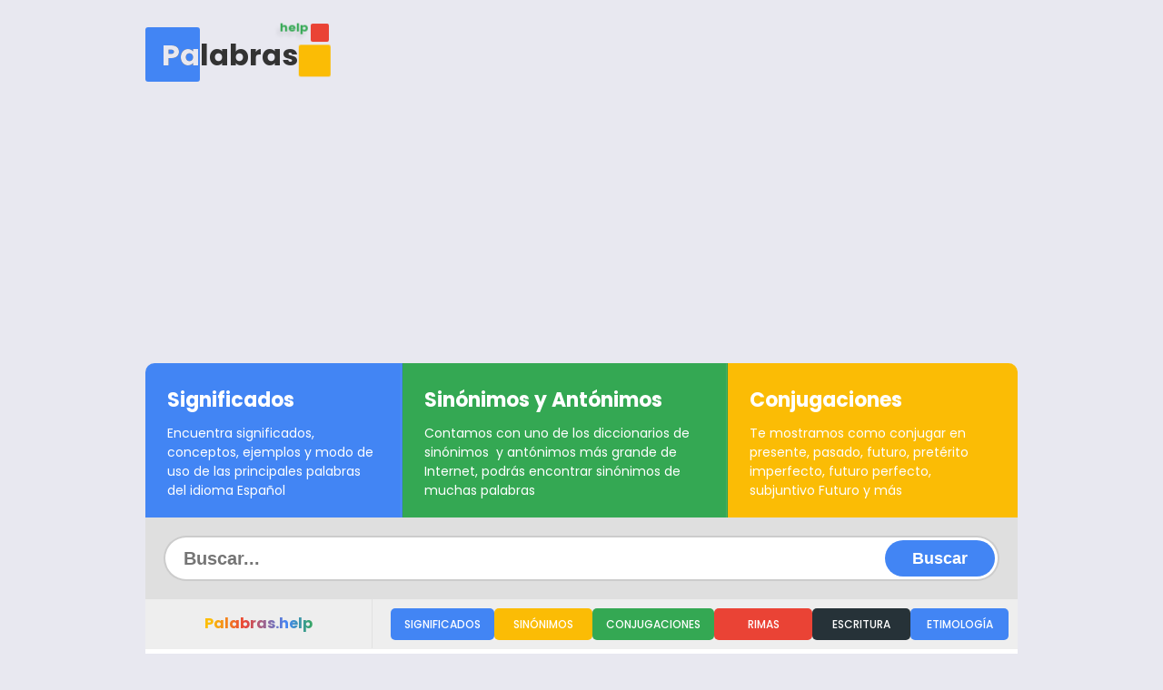

--- FILE ---
content_type: text/html; charset=utf-8
request_url: https://palabras.help/albayaldado
body_size: 11259
content:
<!doctype html>
<html data-n-head-ssr lang="es" data-n-head="%7B%22lang%22:%7B%22ssr%22:%22es%22%7D%7D">
  <head >
    <meta data-n-head="ssr" charset="utf-8"><meta data-n-head="ssr" name="viewport" content="width=device-width, initial-scale=1"><meta data-n-head="ssr" data-hid="charset" charset="utf-8"><meta data-n-head="ssr" data-hid="mobile-web-app-capable" name="mobile-web-app-capable" content="yes"><meta data-n-head="ssr" data-hid="apple-mobile-web-app-title" name="apple-mobile-web-app-title" content="Palabras"><meta data-n-head="ssr" data-hid="description" name="description" content="✅  Adjetivo.  Dado de albayalde.  ... albayaldado es una palabra Grave (Llana). Esta compuesta por 5 silabas. Ejemplo de uso: . 📖 Significado y uso del verbo albayaldar . Ingresa para ver más información 👉 ejemplos, antónimos, sinónimos, conjugaciones, tilde, rimas y más de la palabra ALBAYALDADO"><meta data-n-head="ssr" data-hid="og:description" property="og:description" content="✅  Adjetivo.  Dado de albayalde.  ... albayaldado es una palabra Grave (Llana). Esta compuesta por 5 silabas. Ejemplo de uso: . 📖 Significado y uso del verbo albayaldar . Ingresa para ver más información 👉 ejemplos, antónimos, sinónimos, conjugaciones, tilde, rimas y más de la palabra ALBAYALDADO"><meta data-n-head="ssr" data-hid="og:title" property="og:title" content="📖 SIGNIFICADO Y USO CORRECTO DE ALBAYALDADO"><meta data-n-head="ssr" data-hid="og:site_name" property="og:site_name" content="Palabras.help"><meta data-n-head="ssr" data-hid="og:type" property="og:type" content="article"><meta data-n-head="ssr" data-hid="og:image" property="og:image" content="https://palabras.help/banner.png"><title>📖 SIGNIFICADO Y USO CORRECTO DE ALBAYALDADO</title><link data-n-head="ssr" rel="icon" type="image/png" href="/icon.png"><link data-n-head="ssr" data-hid="gf-preload" rel="preload" as="style" href="https://fonts.googleapis.com/css2?family=Poppins:wght@200;400;500;700&amp;display=swap"><link data-n-head="ssr" data-hid="shortcut-icon" rel="shortcut icon" href="/assets/icons/icon_64x64.8268e4.png"><link data-n-head="ssr" data-hid="apple-touch-icon" rel="apple-touch-icon" href="/assets/icons/icon_512x512.8268e4.png" sizes="512x512"><link data-n-head="ssr" rel="manifest" href="/assets/manifest.3a26d4cc.json" data-hid="manifest"><script data-n-head="ssr" data-hid="gf-script">(function(){var l=document.createElement('link');l.rel="stylesheet";l.href="https://fonts.googleapis.com/css2?family=Poppins:wght@200;400;500;700&display=swap";document.querySelector("head").appendChild(l);})();</script><script data-n-head="ssr" type="text/javascript">
           window.googletag = window.googletag || { cmd: [] }; 
          </script><noscript data-n-head="ssr" data-hid="gf-noscript"><link rel="stylesheet" href="https://fonts.googleapis.com/css2?family=Poppins:wght@200;400;500;700&display=swap"></noscript><link rel="preload" href="/assets/7d14f38.js" as="script"><link rel="preload" href="/assets/b20868a.js" as="script"><link rel="preload" href="/assets/dfc8670.js" as="script"><link rel="preload" href="/assets/4d8ff2d.js" as="script"><link rel="preload" href="/assets/1551c21.js" as="script"><link rel="preload" href="/assets/a7ab102.js" as="script"><link rel="preload" href="/assets/729981d.js" as="script"><link rel="preload" href="/assets/79e2d10.js" as="script"><style data-vue-ssr-id="4f11250c:0 1bdb3f14:0 709683a2:0 552972e4:0 7a7ed730:0 241c38e6:0 53b5e6cd:0">:root{--main-color:#4285f4;--main-color-light:#03a9f4;--dark-color:#263238;--blue:#4285f4;--orange:#fb4b05;--yellow:#fbbc05;--red:#ea4335;--green:#34a853}*{box-sizing:border-box;margin:0;padding:0}a{color:#263238;color:var(--dark-color)}input[type=search]::-webkit-search-cancel-button,input[type=search]::-webkit-search-decoration,input[type=search]::-webkit-search-results-button,input[type=search]::-webkit-search-results-decoration{-webkit-appearance:none}body{background-color:#e8e8f0;color:#263238;color:var(--dark-color);font-family:"Poppins",sans-serif;font-size:62.5%;margin:0;padding:0}#__nuxt{border-bottom-left-radius:20px;border-bottom-right-radius:20px;font-size:1rem;height:100%;margin:0 auto;max-width:1000px;padding:20px;position:relative}#__nuxt,#header{width:100%}#header ul.header--features{border-radius:10px 10px 0 0;color:#fff;display:flex;flex-direction:row;height:170px;list-style:none;max-width:1400px;white-space:nowrap}#header ul.header--features li{border-right:1px solid rgba(0,0,0,.05);box-shadow:inset -1px 0 1px hsla(0,0%,100%,.1);display:block;height:170px;overflow:hidden;padding:1.5rem}#header ul.header--features li:first-child{background-color:#4285f4;background-color:var(--blue);border-top-left-radius:10px}#header ul.header--features li:nth-child(2){background-color:#34a853;background-color:var(--green)}#header ul.header--features li:nth-child(3){background-color:#fbbc05;background-color:var(--yellow);border-right-color:#fbbc05;border-right-color:var(--yellow);border-top-right-radius:10px;box-shadow:none}#header ul.header--features li:hover{background-color:#ea4335;background-color:var(--red)}#header ul.header--features li h2{font-size:22px;margin-bottom:10px}#header ul.header--features li p{font-size:14px;white-space:break-spaces}#header .header--container{height:250px}#header .header--container--no-cloud{height:80px}#header .header--container .header--logo{background:transparent url(/assets/img/logo.c842c55.png) 50% no-repeat;background-size:contain;height:75px;left:20px;position:absolute;top:20px;width:190px}#header .header--container .header--cloud{height:210px;overflow:hidden;padding-left:300px;position:absolute;right:0;text-align:center;top:40px;width:100%}#header .header--container .header--cloud:hover h2{color:hsla(0,0%,100%,.7)}#header .header--container .header--cloud h2{color:hsla(0,0%,100%,.2);font-size:100px;left:-150px;margin-left:50%;position:absolute}#header .header--container .header--cloud ul{align-items:center;display:flex;flex-wrap:wrap;justify-content:center;line-height:2.5rem;list-style:none;padding-left:0}#header .header--container .header--cloud li a{color:#a33;display:block;font-size:1.5rem;padding:.125rem .25rem;position:relative;-webkit-text-decoration:none;text-decoration:none}#header .header--container .header--cloud:hover li:first-child a,#header .header--container .header--cloud:hover li:nth-child(1n+2) a{animation:float 6s ease-in-out infinite}#header .header--container .header--cloud:hover li:nth-child(3n+2) a{animation:float 5s ease-in-out infinite}#header .header--container .header--cloud:hover li:nth-child(7n+2) a{animation:float 4s ease-in-out infinite}#header .header--container .header--cloud:hover li:nth-child(8n+2) a{animation:float 7s ease-in-out infinite}#header .header--container .header--cloud li:nth-child(1n) a{color:#4285f4;color:var(--blue);transform:translatey(0)}#header .header--container .header--cloud li:nth-child(2) a{color:#34a853;color:var(--green)}#header .header--container .header--cloud li:nth-child(10) a{color:#fbbc05;color:var(--yellow)}#header .header--container .header--cloud li:nth-child(3n) a{color:#ea4335;color:var(--red)}#header .header--container .header--cloud li:nth-child(7n) a{color:#34a853;color:var(--green)}#header .header--container .header--cloud li:last-child a,#header .header--container .header--cloud li:nth-child(8n) a{color:#fbbc05;color:var(--yellow)}#header .header--container .header--cloud li:nth-child(1n) a{font-size:18px}#header .header--container .header--cloud li:nth-child(2n) a{font-size:28px}#header .header--container .header--cloud li:nth-child(4n) a{font-size:38px;font-weight:600}#header .header--container .header--cloud li:nth-child(7n+2) a{font-weight:800}#header .header--container .header--cloud li:nth-child(7n) a{font-size:38px}#header .header--container .header--cloud li:nth-child(9n) a{font-size:45px}#header form{background-color:#dfdfdf;padding:20px;position:relative}#header form input{border:0;border:2px solid rgba(0,0,0,.2);border-radius:50px;font-size:20px;font-weight:700;height:50px;outline:0;padding-left:20px;width:100%}#header form button{background-color:#4285f4;background-color:var(--main-color);border:0;border-radius:50px;color:#fff;cursor:pointer;font-size:18px;font-weight:700;height:40px;outline:0;padding-left:30px;padding-right:30px;position:absolute;right:25px;top:25px;transition:all .2s ease}#header form button:hover{border-bottom-left-radius:0;border-top-left-radius:0;height:46px;right:22px;top:22px}#header form button:active{background-color:#263238;background-color:var(--dark-color)}#page{background-color:#fff;display:block;min-height:700px;position:relative}#main,.__main{display:block;padding:40px 40px 70px}#sidebar{background-size:contain;border-right:1px solid rgba(0,0,0,.05);display:inline-block;height:100%;overflow:auto;padding:60px 20px 20px;position:absolute;width:250px;z-index:999}#sidebar .sidebar--container{margin-top:20px;padding:0}#sidebar .sidebar--container h3{border-left:5px solid #263238;border-left:5px solid var(--dark-color);font-size:16px;margin-bottom:10px;margin-left:-20px;padding-left:20px;text-transform:uppercase}#sidebar .sidebar--container h3.blue{border-left-color:#4285f4;border-left-color:var(--blue)}#sidebar .sidebar--container h3.yellow{border-left-color:#fbbc05;border-left-color:var(--yellow)}#sidebar .sidebar--container h3.green{border-left-color:#34a853;border-left-color:var(--green)}#sidebar .sidebar--container h3.red{border-left-color:#ea4335;border-left-color:var(--red)}#sidebar .sidebar--container ul{list-style:none;margin:0 0 10px;padding:0 0 0 15px}#sidebar .sidebar--container ul li a{color:rgba(0,0,0,.7);-webkit-text-decoration:none;text-decoration:none}#sidebar .sidebar--container ul li a:hover{color:#263238;color:var(--dark-color);font-weight:700}ul.tags{background-color:rgba(0,0,0,.05);border-radius:5px;display:flex;flex-wrap:wrap;list-style:none;margin:15px 0 0;padding:5px}ul.tags li{background-color:#263238;background-color:var(--dark-color);border-radius:5px;color:#fff;margin:3px;padding:5px 20px}ul.tags li a{color:#fff;display:inline-block;-webkit-text-decoration:none;text-decoration:none;text-transform:lowercase}ul.tags li a:first-letter{text-transform:uppercase}#footer .footer-divider{background:linear-gradient(90deg,#fcbd06 28.91%,#ea4436 43.72%,#4285f4 62.6%,#35a954 74.82%);display:block;height:5px;position:relative;width:100%}#footer .footer-divider img{height:60px;left:50%;margin-left:-30px;position:absolute;top:-30px;transition:all .2s ease;width:60px}#footer .footer-divider img:hover{transform:rotate(1turn) scale(1.5);transition:all .2s ease}#footer{background-color:#263238;background-color:var(--dark-color);border-bottom-left-radius:20px;border-bottom-right-radius:20px;color:#fff;padding-bottom:20px}#footer .footer-container{padding:50px 20px 30px}#footer ul{left:0;list-style:none;padding:0}#footer ul li{display:inline-block;padding-right:10px}#footer img{float:right;height:40px}#footer ul li a{color:#fff;font-size:12px;-webkit-text-decoration:none;text-decoration:none}#footer span{display:none;float:left;height:4px;width:25%}#footer .footer-divider span.blue{background-color:#4285f4;background-color:var(--blue)}#footer .footer-divider span.yellow{background-color:#fbbc05;background-color:var(--yellow)}#footer .footer-divider span.green{background-color:#34a853;background-color:var(--green)}#footer .footer-divider span.red{background-color:#ea4335;background-color:var(--red)}.alert{border-radius:4px;padding:10px}.text-info{color:#4285f4;color:var(--blue)}.text-warning{color:#fb4b05;color:var(--orange)}.text-error{color:#ea4335;color:var(--red)}.alert.info{background-color:#4285f4;background-color:var(--blue);color:#fff}.ourlined{border:1px solid rgba(0,0,0,.05);border-radius:2px;box-shadow:0 0 10px rgba(0,0,0,.1);padding:10px}.progress{background:#ccc;height:10px;width:100%}.progress .progress-bar{background:#fbbc05;background:var(--yellow);height:10px;width:0}.alert.warning{background-color:#fb4b05;background-color:var(--orange);color:#fff}.alert.error{background-color:#ea4335;background-color:var(--red);color:#fff}small.copy{color:rgba(0,0,0,.5)}.disclaimer{color:hsla(0,0%,100%,.7);display:block;font-size:12px;margin-top:15px}quote.example{font-size:14px;font-style:italic}quote.example,ul.highlight b,ul.highlight strong{color:#4285f4;color:var(--main-color)}ul.result{background-color:#eee;border-radius:5px;list-style:none;margin:20px 0 0;padding:20px}ul.result li a{background-color:#fff;border-radius:4px;display:block;margin-bottom:5px;padding:10px;-webkit-text-decoration:none;text-decoration:none}ul.result li a span{font-weight:700}ul.result li a p{color:rgba(0,0,0,.7);font-size:14px}.toc{background-color:#eee;display:flex;gap:10px;height:55px;margin-bottom:40px;overflow-x:auto;overflow-y:hidden;padding:10px 10px 10px 270px;position:sticky;top:0;z-index:1000}.toc:after{-webkit-text-fill-color:transparent;background-color:#fff;background:linear-gradient(90deg,#fcbd06 28.91%,#ea4436 43.72%,#4285f4 62.6%,#35a954 74.82%);background-clip:text;-webkit-background-clip:text;border-right:1px solid rgba(0,0,0,.05);content:attr(data-title);display:block;font-weight:700;height:54px;left:0;line-height:54px;position:absolute;text-align:center;top:0;width:249px}.toc::-webkit-scrollbar-track{background-color:#eee}.toc::-webkit-scrollbar{background-color:#eee;height:7px}.toc::-webkit-scrollbar-thumb{background:linear-gradient(90deg,#fcbd06 28.91%,#ea4436 43.72%,#4285f4 62.6%,#35a954 74.82%)}.text-center,.toc a{text-align:center}.toc a{background-color:#fff;border-radius:5px;color:#fff;display:inline-block;flex:1;font-size:12px;font-weight:500;line-height:35px;padding-left:15px;padding-right:15px;-webkit-text-decoration:none;text-decoration:none;text-transform:uppercase}.toc a:first-child,.toc a:nth-child(6){background-color:#4285f4;background-color:var(--blue)}.toc a:nth-child(2),.toc a:nth-child(7){background-color:#fbbc05;background-color:var(--yellow)}.toc a:nth-child(3),.toc a:nth-child(8){background-color:#34a853;background-color:var(--green)}.toc a:nth-child(4),.toc a:nth-child(9){background-color:#ea4335;background-color:var(--red)}.toc a:nth-child(10),.toc a:nth-child(5){background-color:#263238;background-color:var(--dark-color)}.no-padding{padding:0!important}.no-margin{margin:0!important}.cursor-pointer{cursor:pointer}p.small{font-size:14px}table{border-collapse:separate;border-spacing:0;padding:10px;width:100%}table:not(.basic) tbody th{left:-5px;position:sticky;z-index:1}table:not(.basic) thead th:first-child{left:0;position:sticky;z-index:2}table:not(.basic) thead th{background:#fff;border-bottom:1px solid rgba(0,0,0,.05);padding:10px 3px;position:sticky;top:0;width:25vw;z-index:1}table tbody th:first-child{border-bottom-left-radius:5px;border-top-left-radius:5px}table tbody td:last-child{border-bottom-right-radius:5px;border-top-right-radius:5px}table td,table th{font-size:13px;padding:10px}table th.subject{text-align:center}table th{text-align:right}table td{padding-left:5px;padding-right:5px;position:relative;text-align:center}table td.left,table th.left{padding-left:5px;text-align:left}table td.center{text-align:center}div.center{margin:auto}table tr:hover td{font-weight:700}table td:nth-child(2n):after{background-color:hsla(0,0%,100%,.2);content:"";display:block;height:100%;left:0;pointer-events:none;position:absolute;top:0;width:100%}table tr:hover a{color:#fff}table tbody tr:hover,table tbody tr:nth-child(2n):hover,table tbody tr:nth-child(7n):hover{background-color:#4285f4;background-color:var(--blue);color:#fff}table tbody tr:nth-child(3n):hover{background-color:#fbbc05;background-color:var(--yellow);color:#fff}table tbody tr:nth-child(4n):hover{background-color:#34a853;background-color:var(--green);color:#fff}table tbody tr:nth-child(5n):hover{background-color:#ea4335;background-color:var(--red);color:#fff}table tbody tr:nth-child(2n){background-color:rgba(0,0,0,.03)}.table-wrap{border:10px solid rgba(0,0,0,.1);border-radius:4px;margin-bottom:30px;margin-top:20px;max-height:500px;overflow:auto;width:100%}.table-wrap.no-overflow{max-height:none;overflow-x:auto;overflow-y:hidden}.letters{display:flex;flex-wrap:wrap;justify-content:center;margin-bottom:20px;margin-top:20px}.letters .letter:active{background-color:#333!important}.letters .letter{border-radius:4px;box-shadow:0 -4px 10px rgba(0,0,0,.2);color:#fff;cursor:pointer;margin:5px;overflow:hidden;padding:5px 15px;position:relative;text-align:center}.letters .letter:after{background-color:rgba(0,0,0,.1);content:"";display:block;height:65%;left:0;position:absolute;top:0;width:100%}.letters .letter span,.letters .letter strong{position:relative;z-index:1}.letters .letter:first-child,.letters .letter:nth-child(13),.letters .letter:nth-child(17),.letters .letter:nth-child(21),.letters .letter:nth-child(5),.letters .letter:nth-child(9){background-color:#4285f4;background-color:var(--blue)}.letters .letter:nth-child(10),.letters .letter:nth-child(14),.letters .letter:nth-child(18),.letters .letter:nth-child(2),.letters .letter:nth-child(22),.letters .letter:nth-child(6){background-color:#fbbc05;background-color:var(--yellow)}.letters .letter:nth-child(11),.letters .letter:nth-child(15),.letters .letter:nth-child(19),.letters .letter:nth-child(23),.letters .letter:nth-child(3),.letters .letter:nth-child(7){background-color:#34a853;background-color:var(--green)}.letters .letter:nth-child(12),.letters .letter:nth-child(16),.letters .letter:nth-child(20),.letters .letter:nth-child(24),.letters .letter:nth-child(4),.letters .letter:nth-child(8){background-color:#ea4335;background-color:var(--red)}.letters .letter strong{display:block;font-size:40px}.letters .letter span{display:block;font-size:14px}.tonica{color:#4285f4;color:var(--main-color);font-weight:900}@media screen and (max-width:1000px){.letters{display:flex;flex-wrap:wrap}.letters .letter{margin:2px;padding:5px;width:40px}.letters .letter:after{height:55%}.letters .letter strong{font-size:20px}table tbody th,table thead th{background-color:#fff;color:#333;font-size:12px}}@keyframes float{0%{text-shadow:0 2px 5px rgba(0,0,0,.1);transform:translatey(0) translatex(0)}50%{text-shadow:-3px 5px 5px rgba(0,0,0,.1);transform:translatey(-10px) translatex(5px)}to{text-shadow:0 2px 5px rgba(0,0,0,.1);transform:translatey(0) translatex(0)}}
@media screen and (max-width:1000px){#header ul.header--features{flex-direction:column;height:auto}#header ul.header--features li{cursor:pointer;height:auto}#header ul.header--features li:active p,#header ul.header--features li:hover p{display:block}#header ul.header--features li p{display:none;font-size:13px}#header ul.header--features li h2{font-size:18px;margin-bottom:0}#header ul.header--features li:first-child,#header ul.header--features li:nth-child(3){border-radius:0}#header .header--container .header--logo-html{left:50%;margin-left:-100px}#header .header--container{height:500px}#header .header--container .header--cloud{display:none;height:auto;padding-left:0;padding-top:0;position:relative;z-index:-1}#header .header--container{height:80px}#sidebar{background-color:#fff;box-shadow:0 0 20px rgba(0,0,0,.1);height:50px;left:0;left:50px;max-width:300px;overflow:hidden;padding-bottom:0;padding-top:0;position:fixed;top:0;transform:translate3d(-100%,0,0);transition:all .3s ease;width:100%}#sidebar.open{height:100%;left:0;transform:translateZ(0)}#sidebar .menu{background:#fff;height:30px;position:absolute;right:10px;top:10px;width:30px}#sidebar .menu span{background-color:rgba(0,0,0,.7);border-radius:10px;display:block;height:3px;margin-top:5px;width:100%}#sidebar.open .menu span:nth-child(2){display:none}#sidebar.open .menu span:first-child{position:relative;top:5px;transform:rotate(45deg)}#sidebar.open .menu span:nth-child(3){position:relative;top:-3px;transform:rotate(-45deg)}#sidebar.open .sidebar--logo{background:transparent url(/assets/img/logo.c842c55.png) 50% no-repeat;background-size:contain;height:40px;left:20px;position:absolute;top:5px;width:90px}#sidebar .sidebar--container{margin-top:20px;padding-left:0;padding-top:30px}#main,.__main{padding:10px}.toc{height:60px;margin-bottom:0;padding-left:20px;padding-right:20px;z-index:10}.toc:after{display:none}.toc a{display:inline-block;font-size:12px;font-weight:500;line-height:33px;text-transform:uppercase;white-space:nowrap}#__nuxt{padding:0}}
.nuxt-progress{background-color:#000;height:2px;left:0;opacity:1;position:fixed;right:0;top:0;transition:width .1s,opacity .4s;width:0;z-index:999999}.nuxt-progress.nuxt-progress-notransition{transition:none}.nuxt-progress-failed{background-color:red}
#header .header--container .header--logo-html{height:62px;position:relative;top:10px;width:200px;z-index:99}#header .header--container .header--logo-html span.logo--square:first-child{background-color:var(--main-color);border-radius:3px;display:block;height:60px;overflow:hidden;position:absolute;transition:all .2s ease;width:60px}#header .header--container .header--logo-html span.logo--square:first-child:after{color:#e8e8f0;content:"Palabras";display:block;font-size:32px;font-weight:700;left:18px;position:absolute;top:7px;transition:all .2s ease;z-index:999}#header .header--container .header--logo-html:hover span.logo--square:first-child{transition:all .2s ease;width:180px}#header .header--container .header--logo-html:hover span.logo--square:nth-child(2){animation:none;height:50px;right:3px;top:5px;width:10px}#header .header--container .header--logo-html:hover span.logo--square:nth-child(3){animation:none;height:30px;right:-15px;top:15px;width:10px}#header .header--container .header--logo-html:hover span.logo--tdl{animation:none 0s ease 0s 1 normal none running;animation:initial;color:#e8e8f0;right:30px;top:3px;transition:all .2s ease}#header .header--container .header--logo-html span.logo--name{color:#333;font-size:32px;font-weight:700;left:18px;position:absolute;top:7px}#header .header--container .header--logo-html span.logo--square:nth-child(2){animation:float 7s ease-in-out infinite;background-color:var(--yellow);border-radius:2px;bottom:0;display:block;height:35px;overflow:hidden;position:absolute;right:0;transition:all .2s ease;width:35px}#header .header--container .header--logo-html span.logo--square:nth-child(3){animation:float 6s ease-in-out infinite;background-color:var(--red);border-radius:2px;display:block;height:20px;overflow:hidden;position:absolute;right:0;top:0;transition:all .2s ease;width:20px}#header .header--container .header--logo-html span.logo--tdl{animation:float 8s ease-in-out infinite;color:var(--green);font-size:13px;font-weight:700;position:absolute;right:25px;top:0;transition:all .2s ease}
.speak-message[data-v-5dad86cb]{display:block;font-size:14px;font-style:italic;margin-bottom:50px;text-align:center;width:100%}h1[data-v-5dad86cb],h2[data-v-5dad86cb],h3[data-v-5dad86cb],h4[data-v-5dad86cb]{margin-bottom:20px}h2[data-v-5dad86cb],h3[data-v-5dad86cb],h4[data-v-5dad86cb]{background:rgba(0,0,0,.08);border-radius:5px;font-size:1.2rem;margin-top:30px;padding:10px;text-transform:uppercase}.quote[data-v-5dad86cb]{background:#fff url(/assets/img/Quote.4f7ce4a.png) 95% 100px no-repeat;min-height:300px}ul[data-v-5dad86cb]{padding:20px}
#footer img.email[data-v-4c521aa8]{display:inline-block;float:none;height:20px;margin-left:5px;vertical-align:middle}
#gdpr[data-v-d3674ef8]{bottom:0;box-shadow:0 0 20px rgba(0,0,0,.1);font-size:14px;padding:20px;position:fixed}button[data-v-d3674ef8]{background-color:#4285f4;border:0;border-radius:2px;color:#fff;cursor:pointer;display:block;font-weight:700;margin:20px auto auto;padding:10px;text-transform:uppercase}</style>
  </head>
  <body >
    <div data-server-rendered="true" id="__nuxt"><!----><div id="__layout"><div><div id="header"><div class="header--container header--container--no-cloud"><a href="/" class="nuxt-link-active"><div><div class="header--logo-html"><span class="logo--square"></span> <span class="logo--square"></span> <span class="logo--square"></span> <span class="logo--name">Palabras</span> <span class="logo--tdl">help</span></div></div></a> <!----></div> <ul class="header--features no-padding"><li><h2>Significados</h2> <p>Encuentra significados, conceptos, ejemplos y modo de uso de las principales palabras del idioma Español</p></li><li><h2>Sinónimos y Antónimos</h2> <p>Contamos con uno de los diccionarios de sinónimos  y antónimos más grande de Internet, podrás encontrar sinónimos de muchas palabras</p></li><li><h2>Conjugaciones</h2> <p>Te mostramos como conjugar en presente, pasado, futuro, pretérito imperfecto, futuro perfecto, subjuntivo Futuro y más</p></li></ul> <form action="/buscar" method="GET"><input type="search" name="q" required="required" minlength="1" placeholder="Buscar..."> <button type="submit">Buscar</button></form></div> <div id="page"><div data-v-5dad86cb><div data-title="Palabras.help" class="toc" data-v-5dad86cb><a href="/albayaldado#significados" data-v-5dad86cb>
      Significados
    </a> <a href="/albayaldado#sinonimos" data-v-5dad86cb>
      Sinónimos
    </a> <!----> <a href="/albayaldado#conjugaciones" data-v-5dad86cb>
      Conjugaciones
    </a> <!----> <a href="/albayaldado#rimas" data-v-5dad86cb>
      Rimas
    </a> <a href="/albayaldado#escritura" data-v-5dad86cb>
      Escritura
    </a> <!----> <a href="/albayaldado#etimologia" data-v-5dad86cb>
      Etimología
    </a></div> <div id="main" class="quote" data-v-5dad86cb><h1 id="significados" data-v-5dad86cb>Significado de albayaldado</h1> <p data-v-5dad86cb>
      A continuación te mostramos un listado de
      1 significados y/o definiciones para la
      palabra albayaldado
    </p> <ul data-v-5dad86cb><li data-v-5dad86cb> Adjetivo.  Dado de albayalde.  <small class="copy">© Real Academia Española.</small> </li></ul> <!----> <h2 id="etimologia" data-v-5dad86cb>Etimología</h2> <p data-v-5dad86cb>Esta palabra en su etimología se compone del sustantivo «albayalde»  y del sufijo «ado» que indica apariencia o semejanza de.</p> <h2 id="escritura" data-v-5dad86cb>Escritura de la palabra albayaldado</h2> <p data-v-5dad86cb>
      Te mostramos como se deletrea y escribe la palabra albayaldado en
      español
    </p> <div class="letters" data-v-5dad86cb><div class="letter" data-v-5dad86cb><strong data-v-5dad86cb>A</strong> <span data-v-5dad86cb>a</span></div><div class="letter" data-v-5dad86cb><strong data-v-5dad86cb>L</strong> <span data-v-5dad86cb>ele</span></div><div class="letter" data-v-5dad86cb><strong data-v-5dad86cb>B</strong> <span data-v-5dad86cb>be</span></div><div class="letter" data-v-5dad86cb><strong data-v-5dad86cb>A</strong> <span data-v-5dad86cb>a</span></div><div class="letter" data-v-5dad86cb><strong data-v-5dad86cb>Y</strong> <span data-v-5dad86cb>ye</span></div><div class="letter" data-v-5dad86cb><strong data-v-5dad86cb>A</strong> <span data-v-5dad86cb>a</span></div><div class="letter" data-v-5dad86cb><strong data-v-5dad86cb>L</strong> <span data-v-5dad86cb>ele</span></div><div class="letter" data-v-5dad86cb><strong data-v-5dad86cb>D</strong> <span data-v-5dad86cb>de</span></div><div class="letter" data-v-5dad86cb><strong data-v-5dad86cb>A</strong> <span data-v-5dad86cb>a</span></div><div class="letter" data-v-5dad86cb><strong data-v-5dad86cb>D</strong> <span data-v-5dad86cb>de</span></div><div class="letter" data-v-5dad86cb><strong data-v-5dad86cb>O</strong> <span data-v-5dad86cb>o</span></div></div> <!----> <div class="text-center ourlined" data-v-5dad86cb><p data-v-5dad86cb>
        La palabra albayaldado tiene una dificultad de lectura
        <strong class="text-error" data-v-5dad86cb>Alta</strong>
        -
        Puede presentar dificultad de lectura para algunos niños y adultos
      </p></div> <h3 data-v-5dad86cb>Composición y sílabas</h3> <p data-v-5dad86cb>
      La palabra albayaldado contiene 5 vocales, 6 consonantes
      y esta compuesta por un total de 11 letras.
    </p> <p data-v-5dad86cb>
      ALBAYALDADO contiene
      5 sílabas
      [
      <strong class="cursor-pointer " data-v-5dad86cb><span title="Sílaba" class="cursor-pointer " data-v-5dad86cb>al</span>
        🔊
        <span data-v-5dad86cb> - </span></strong><strong class="cursor-pointer " data-v-5dad86cb><span title="Sílaba" class="cursor-pointer " data-v-5dad86cb>ba</span>
        🔊
        <span data-v-5dad86cb> - </span></strong><strong class="cursor-pointer " data-v-5dad86cb><span title="Sílaba" class="cursor-pointer " data-v-5dad86cb>yal</span>
        🔊
        <span data-v-5dad86cb> - </span></strong><strong class="cursor-pointer " data-v-5dad86cb><span title="Sílaba Tónica" class="cursor-pointer tonica" data-v-5dad86cb>da</span>
        🔊
        <span data-v-5dad86cb> - </span></strong><strong class="cursor-pointer " data-v-5dad86cb><span title="Sílaba" class="cursor-pointer " data-v-5dad86cb>do</span>
        🔊
        <!----></strong>
      ] y es una palabra
      <strong data-v-5dad86cb>Grave (Llana)</strong>. Las palabras Graves o llanas son las que llevan el acento en la penúltima sílaba, y se les pone tilde solo a aquellas que no terminan en n,s y vocal.

      <strong data-v-5dad86cb>La palabra albayaldado no lleva tilde </strong> y su
        sílaba tónica es
        <b data-v-5dad86cb>da </b> que
        corresponde a
         su penúltima sílaba.
      </p> <!----> <div data-v-5dad86cb><h2 id="rimas" data-v-5dad86cb>Palabras que rimen con albayaldado</h2> <p data-v-5dad86cb>Estas son algunas palabras que riman con albayaldado</p> <ul class="tags" data-v-5dad86cb><li data-v-5dad86cb><a title="Ver significado, conjugaciones, antónimos y ejemplos de uso" href="/enfaldado" data-v-5dad86cb>enfaldado</a></li><li data-v-5dad86cb><a title="Ver significado, conjugaciones, antónimos y ejemplos de uso" href="/saldado" data-v-5dad86cb>saldado</a></li><li data-v-5dad86cb><a title="Ver significado, conjugaciones, antónimos y ejemplos de uso" href="/baldado" data-v-5dad86cb>baldado</a></li><li data-v-5dad86cb><a title="Ver significado, conjugaciones, antónimos y ejemplos de uso" href="/gualdado" data-v-5dad86cb>gualdado</a></li><li data-v-5dad86cb><a title="Ver significado, conjugaciones, antónimos y ejemplos de uso" href="/jaldado" data-v-5dad86cb>jaldado</a></li><li data-v-5dad86cb><a title="Ver significado, conjugaciones, antónimos y ejemplos de uso" href="/escaldado" data-v-5dad86cb>escaldado</a></li><li data-v-5dad86cb><a title="Ver significado, conjugaciones, antónimos y ejemplos de uso" href="/arrufaldado" data-v-5dad86cb>arrufaldado</a></li><li data-v-5dad86cb><a title="Ver significado, conjugaciones, antónimos y ejemplos de uso" href="/respaldado" data-v-5dad86cb>respaldado</a></li></ul></div> <div data-v-5dad86cb><h2 id="sinonimos" data-v-5dad86cb>Sinónimos de albayaldado</h2> <p data-v-5dad86cb>
          Estos son los sinónimos de la palabra albayaldado que tenemos en
          nuestro diccionario
        </p> <ul class="tags" data-v-5dad86cb><li data-v-5dad86cb><a title="Ver significado, conjugaciones, antónimos y ejemplos de uso" href="/albayaldada" data-v-5dad86cb>albayaldada</a></li></ul></div> <!----> <div data-v-5dad86cb><h2 id="conjugaciones" data-v-5dad86cb>Conjugaciones del verbo albayaldar</h2> <p data-v-5dad86cb>
        Listado de todas las conjugaciones
        <span data-v-5dad86cb>del verbo albayaldar</span></p> <p data-v-5dad86cb><span data-v-5dad86cb>El infinitivo de albayaldado es <strong>albayaldar</strong></span></p> <div class="table-wrap" data-v-5dad86cb><table data-v-5dad86cb><thead data-v-5dad86cb><tr data-v-5dad86cb><th class="subject" style="text-align: right" data-v-5dad86cb>
                Conjugación/Sujeto
              </th> <th class="subject" data-v-5dad86cb>Yo</th> <th class="subject" data-v-5dad86cb>Tú</th> <th class="subject" data-v-5dad86cb>él/ella/Ud.</th> <th class="subject" data-v-5dad86cb>nosotros</th> <th class="subject" data-v-5dad86cb>vosotros</th> <th class="subject" data-v-5dad86cb>ellos/ellas/Uds.</th></tr></thead> <tbody data-v-5dad86cb><tr data-v-5dad86cb><th width="150px" data-v-5dad86cb>
                Indicativo Presente
              </th> <td data-v-5dad86cb>albayaldo</td> <td data-v-5dad86cb>albayaldas</td> <td data-v-5dad86cb>albayalda</td> <td data-v-5dad86cb>albayaldamos</td> <td data-v-5dad86cb>albayaldáis</td> <td data-v-5dad86cb>
                albayaldan
              </td></tr><tr data-v-5dad86cb><th width="150px" data-v-5dad86cb>
                Indicativo Futuro
              </th> <td data-v-5dad86cb>albayaldaré</td> <td data-v-5dad86cb>albayaldarás</td> <td data-v-5dad86cb>albayaldará</td> <td data-v-5dad86cb>albayaldaremos</td> <td data-v-5dad86cb>albayaldaréis</td> <td data-v-5dad86cb>
                albayaldarán
              </td></tr><tr data-v-5dad86cb><th width="150px" data-v-5dad86cb>
                Indicativo Pretérito imperfecto
              </th> <td data-v-5dad86cb>albayaldaba</td> <td data-v-5dad86cb>albayaldabas</td> <td data-v-5dad86cb>albayaldaba</td> <td data-v-5dad86cb>albayaldábamos</td> <td data-v-5dad86cb>albayaldabais</td> <td data-v-5dad86cb>
                albayaldaban
              </td></tr><tr data-v-5dad86cb><th width="150px" data-v-5dad86cb>
                Indicativo Pretérito perfecto compuesto
              </th> <td data-v-5dad86cb>albayaldado</td> <td data-v-5dad86cb>albayaldado</td> <td data-v-5dad86cb>albayaldado</td> <td data-v-5dad86cb>albayaldado</td> <td data-v-5dad86cb>albayaldado</td> <td data-v-5dad86cb>
                albayaldado
              </td></tr><tr data-v-5dad86cb><th width="150px" data-v-5dad86cb>
                Indicativo Pretérito pluscuamperfecto
              </th> <td data-v-5dad86cb>albayaldado</td> <td data-v-5dad86cb>albayaldado</td> <td data-v-5dad86cb>albayaldado</td> <td data-v-5dad86cb>albayaldado</td> <td data-v-5dad86cb>albayaldado</td> <td data-v-5dad86cb>
                albayaldado
              </td></tr><tr data-v-5dad86cb><th width="150px" data-v-5dad86cb>
                Indicativo Pretérito anterior
              </th> <td data-v-5dad86cb>albayaldado</td> <td data-v-5dad86cb>albayaldado</td> <td data-v-5dad86cb>albayaldado</td> <td data-v-5dad86cb>albayaldado</td> <td data-v-5dad86cb>albayaldado</td> <td data-v-5dad86cb>
                albayaldado
              </td></tr><tr data-v-5dad86cb><th width="150px" data-v-5dad86cb>
                Indicativo Futuro perfecto
              </th> <td data-v-5dad86cb>albayaldado</td> <td data-v-5dad86cb>albayaldado</td> <td data-v-5dad86cb>albayaldado</td> <td data-v-5dad86cb>albayaldado</td> <td data-v-5dad86cb>albayaldado</td> <td data-v-5dad86cb>
                albayaldado
              </td></tr><tr data-v-5dad86cb><th width="150px" data-v-5dad86cb>
                Indicativo Condicional perfecto
              </th> <td data-v-5dad86cb>albayaldado</td> <td data-v-5dad86cb>albayaldado</td> <td data-v-5dad86cb>albayaldado</td> <td data-v-5dad86cb>albayaldado</td> <td data-v-5dad86cb>albayaldado</td> <td data-v-5dad86cb>
                albayaldado
              </td></tr><tr data-v-5dad86cb><th width="150px" data-v-5dad86cb>
                Indicativo Condicional
              </th> <td data-v-5dad86cb>albayaldaría</td> <td data-v-5dad86cb>albayaldarías</td> <td data-v-5dad86cb>albayaldaría</td> <td data-v-5dad86cb>albayaldaríamos</td> <td data-v-5dad86cb>albayaldaríais</td> <td data-v-5dad86cb>
                albayaldarían
              </td></tr><tr data-v-5dad86cb><th width="150px" data-v-5dad86cb>
                Indicativo Pretérito perfecto simple
              </th> <td data-v-5dad86cb>albayaldé</td> <td data-v-5dad86cb>albayaldaste</td> <td data-v-5dad86cb>albayaldó</td> <td data-v-5dad86cb>albayaldamos</td> <td data-v-5dad86cb>albayaldasteis</td> <td data-v-5dad86cb>
                albayaldaron
              </td></tr><tr data-v-5dad86cb><th width="150px" data-v-5dad86cb>
                Subjuntivo Presente
              </th> <td data-v-5dad86cb>albayalde</td> <td data-v-5dad86cb>albayaldes</td> <td data-v-5dad86cb>albayalde</td> <td data-v-5dad86cb>albayaldemos</td> <td data-v-5dad86cb>albayaldéis</td> <td data-v-5dad86cb>
                albayalden
              </td></tr><tr data-v-5dad86cb><th width="150px" data-v-5dad86cb>
                Subjuntivo Futuro
              </th> <td data-v-5dad86cb>albayaldare</td> <td data-v-5dad86cb>albayaldares</td> <td data-v-5dad86cb>albayaldare</td> <td data-v-5dad86cb>albayaldáremos</td> <td data-v-5dad86cb>albayaldareis</td> <td data-v-5dad86cb>
                albayaldaren
              </td></tr><tr data-v-5dad86cb><th width="150px" data-v-5dad86cb>
                Subjuntivo Pretérito imperfecto
              </th> <td data-v-5dad86cb>albayaldara</td> <td data-v-5dad86cb>albayaldaras</td> <td data-v-5dad86cb>albayaldara</td> <td data-v-5dad86cb>albayaldáramos</td> <td data-v-5dad86cb>albayaldarais</td> <td data-v-5dad86cb>
                albayaldaran
              </td></tr><tr data-v-5dad86cb><th width="150px" data-v-5dad86cb>
                Subjuntivo Pretérito pluscuamperfecto
              </th> <td data-v-5dad86cb>albayaldado</td> <td data-v-5dad86cb>albayaldado</td> <td data-v-5dad86cb>albayaldado</td> <td data-v-5dad86cb>albayaldado</td> <td data-v-5dad86cb>albayaldado</td> <td data-v-5dad86cb>
                albayaldado
              </td></tr><tr data-v-5dad86cb><th width="150px" data-v-5dad86cb>
                Subjuntivo Futuro perfecto
              </th> <td data-v-5dad86cb>albayaldado</td> <td data-v-5dad86cb>albayaldado</td> <td data-v-5dad86cb>albayaldado</td> <td data-v-5dad86cb>albayaldado</td> <td data-v-5dad86cb>albayaldado</td> <td data-v-5dad86cb>
                albayaldado
              </td></tr><tr data-v-5dad86cb><th width="150px" data-v-5dad86cb>
                Subjuntivo Pretérito perfecto
              </th> <td data-v-5dad86cb>albayaldado</td> <td data-v-5dad86cb>albayaldado</td> <td data-v-5dad86cb>albayaldado</td> <td data-v-5dad86cb>albayaldado</td> <td data-v-5dad86cb>albayaldado</td> <td data-v-5dad86cb>
                albayaldado
              </td></tr><tr data-v-5dad86cb><th width="150px" data-v-5dad86cb>
                Participio Pasado
              </th> <td data-v-5dad86cb>-</td> <td data-v-5dad86cb>-</td> <td data-v-5dad86cb>-</td> <td data-v-5dad86cb>-</td> <td data-v-5dad86cb>-</td> <td data-v-5dad86cb>
                -
              </td></tr></tbody></table></div> <!----></div> <!----> <div data-v-5dad86cb><h2 id="sinonimos" data-v-5dad86cb>
          Palabras que se escriben similar a albayaldado
        </h2> <p data-v-5dad86cb>
          Listado de algunas palabras que se escriben similar o suenan iguales
          y pueden generar confusión en la escritura, cometiendo algunos
          errores gramaticales y/o ortográficos.
        </p> <ul class="result" data-v-5dad86cb><li data-v-5dad86cb><a href="/albayalde" data-v-5dad86cb><span data-v-5dad86cb>albayalde</span> <p data-v-5dad86cb> Carbonato de plomo, blanco, usábase en pintura, mas se ha desechado por intoxicante.  También llamado cerusa.   Era muy utilizado en la antigüedad (la primera mención conocida la hace Teofrasto, 372287 a.  C. , alumno de Aristóteles) hasta principios del siglo XIX; en esas épocas era la única forma de conseguir un blanco de calidad para ser empleado en la pintura al óleo.  Ingleses y holandeses eran los principales fabricantes.   Desde el punto de vista químico, la cerusa es una sal, insoluble en agua, que resulta de la combinación del ácido carbónico con el oxide de plomo.   La cerusa saponifica fácilmente las grasas, al mismo tiempo que esta pierde su ácido carbónico, por lo que también se utilizó para tratar heridas ulceradas y escoriaciones.  <small class="copy">© Otras fuentes.</small> </p></a></li><!----><li data-v-5dad86cb><a href="/albayaldada" data-v-5dad86cb><span data-v-5dad86cb>albayaldada</span> <p data-v-5dad86cb></p></a></li></ul></div> <div data-v-5dad86cb><h2 id="typos" data-v-5dad86cb>Errores ortográficos de escritura más comunes</h2> <p data-v-5dad86cb>
          Listado de algunos errores ortográficos al momento de escribir la
          palabra albayaldado. Te enseñamos la forma correcta de
          escribirla.
        </p> <ul data-v-5dad86cb><li title="Forma correcta de escribir albayaldado (albayaldado o [object Object])" data-v-5dad86cb><strong data-v-5dad86cb> ✅ albayaldado o ❌ halbayaldado</strong></li><li title="Forma correcta de escribir albayaldado (albayaldado o [object Object])" data-v-5dad86cb><strong data-v-5dad86cb> ✅ albayaldado o ❌ alvayaldado</strong></li><li title="Forma correcta de escribir albayaldado (albayaldado o [object Object])" data-v-5dad86cb><strong data-v-5dad86cb> ✅ albayaldado o ❌ alballaldado</strong></li><li title="Forma correcta de escribir albayaldado (albayaldado o [object Object])" data-v-5dad86cb><strong data-v-5dad86cb> ✅ albayaldado o ❌ albayaldaco</strong></li><li title="Forma correcta de escribir albayaldado (albayaldado o [object Object])" data-v-5dad86cb><strong data-v-5dad86cb> ✅ albayaldado o ❌ albayaldabo</strong></li><li title="Forma correcta de escribir albayaldado (albayaldado o [object Object])" data-v-5dad86cb><strong data-v-5dad86cb> ✅ albayaldado o ❌ albayaldato</strong></li></ul> <p data-v-5dad86cb>
          La forma correcta de escribir la palabra es albayaldado ✅.
          Algunas palabras no existen en el idioma español o pueden cambiar de
          significado al momento de cambiarle alguna letra. También ten en
          cuenta que algunas palabras pueden escribirse diferentes según el
          contexto.
        </p> <p data-v-5dad86cb><strong data-v-5dad86cb>Los errores más comunes ocurren al usar las letras H,S,C,Z,Y,LL,X
            y Z</strong></p> <ul class="result" data-v-5dad86cb><!----><!----><!----><!----><!----><!----></ul></div> <br data-v-5dad86cb> <h4 data-v-5dad86cb>También te puede interesar</h4> <ul data-v-5dad86cb><li data-v-5dad86cb><a href="/ejemplos/empiezan-con/a" data-v-5dad86cb>Palabras que empiezan con
            a</a></li> <li data-v-5dad86cb><a href="/ejemplos/empiezan-con/al" data-v-5dad86cb>Palabras que empiezan con al</a></li> <li data-v-5dad86cb><a href="/ejemplos/empiezan-con/alb" data-v-5dad86cb>Palabras que empiezan con alb</a></li> <li data-v-5dad86cb><a href="/ejemplos/empiezan-con/alba" data-v-5dad86cb>Palabras que empiezan con alba</a></li> <li data-v-5dad86cb><a href="/ejemplos/empiezan-con/albay" data-v-5dad86cb>Palabras que empiezan con albay</a></li> <li data-v-5dad86cb><a href="/ejemplos/finalizan-en/ldado" data-v-5dad86cb>Palabras que finalizan en ldado</a></li> <li data-v-5dad86cb><a href="/ejemplos/finalizan-en/dado" data-v-5dad86cb>Palabras que finalizan en dado</a></li> <li data-v-5dad86cb><a href="/ejemplos/finalizan-en/ado" data-v-5dad86cb>Palabras que finalizan en ado</a></li> <li data-v-5dad86cb><a href="/ejemplos/finalizan-en/al" data-v-5dad86cb>Palabras que finalizan en al</a></li> <li data-v-5dad86cb><a href="/ejemplos/finalizan-en/l" data-v-5dad86cb>Palabras que finalizan en
            l</a></li> <li data-v-5dad86cb><a href="/ejemplos/contienen/ado" data-v-5dad86cb>Palabras que contienen ado</a></li> <li data-v-5dad86cb><a href="/ejemplos/contienen/dado" data-v-5dad86cb>Palabras que contienen dado</a></li> <li data-v-5dad86cb><a href="/ejemplos/contienen/ldado" data-v-5dad86cb>Palabras que contienen ldado</a></li> <li data-v-5dad86cb><a href="/ejemplos/contienen/al" data-v-5dad86cb>Palabras que contienen al</a></li><li data-v-5dad86cb><a href="/ejemplos/contienen/ba" data-v-5dad86cb>Palabras que contienen ba</a></li><li data-v-5dad86cb><a href="/ejemplos/contienen/yal" data-v-5dad86cb>Palabras que contienen yal</a></li><li data-v-5dad86cb><a href="/ejemplos/contienen/da" data-v-5dad86cb>Palabras que contienen da</a></li><li data-v-5dad86cb><a href="/ejemplos/contienen/do" data-v-5dad86cb>Palabras que contienen do</a></li> <li data-v-5dad86cb><a href="/ejemplos/letras/a-o" data-v-5dad86cb>
            Palabras que contienen las vocales
            a,o</a></li> <!----></ul></div></div></div> <div id="footer" data-v-4c521aa8><div class="footer-divider" data-v-4c521aa8><span class="blue" data-v-4c521aa8></span> <span class="yellow" data-v-4c521aa8></span> <span class="red" data-v-4c521aa8></span> <span class="green" data-v-4c521aa8></span></div> <div class="footer-container" data-v-4c521aa8>
    Todos los derechos reservados ©
    2026 palabras.help
    <img src="/assets/img/LogoDark.a6de63d.png" alt="Logo" data-v-4c521aa8> <ul data-v-4c521aa8><li data-v-4c521aa8><a href="/page-tos" rel="nofollow" data-v-4c521aa8>Políticas, Términos y Condiciones</a></li></ul> <small class="disclaimer" data-v-4c521aa8>Este sitio web es con fines educativos, no esta permitido su uso
      comercial, el contenido de este sitio puede estar sujeto a derechos de
      autor de terceros. El contenido que proviene de fuentes externas se
      encuentra debidamente citado en el lugar correspondiente. Palabras.help
      no tiene ninguna relación con las fuentes aquí citadas.</small> <small data-v-4c521aa8>Email de contacto
      <img src="/assets/img/contact.7b7d797.png" alt="Email de contacto" class="email" data-v-4c521aa8></small></div></div> <div id="gdpr" style="background-color:#333;color:#FFF;display:none;" data-v-d3674ef8><div data-v-d3674ef8><p data-v-d3674ef8>
      Las visitas que realice en este sitio web no influirán en los anuncios que vea en otros sitios. En este sitio web se utilizan cookies, pero no para personalizar los anuncios.
      <a href="/page-tos" rel="nofollow" style="color:#FFF;" data-v-d3674ef8>Más información sobre cómo usamos las cookies</a></p> <button data-v-d3674ef8>De Acuerdo</button></div></div></div></div></div><script>window.__NUXT__=(function(a,b,c,d,e,f,g,h,i,j,k,l,m,n,o,p,q,r,s,t,u,v,w,x,y,z,A,B,C,D,E,F,G,H,I,J,K,L,M,N){return {layout:"default",data:[{word:{id:661910,word:a,slug:a,published_at:"2021-04-14T17:33:17.377Z",created_at:"2021-04-14T17:26:25.964Z",updated_at:"2021-12-12T20:51:43.052Z",antonimo:i,reverso:i,examples_gpt3:n,oxford:i,acentuacion:"grave (llana)",numeroSilaba:o,silabaTonica:p,vocales:"aaaao",consonantes:"lbyldd",longitud:q,tilde:k,tieneTilde:n,silabas:{palabra:a,longitudPalabra:q,numeroSilaba:o,silabas:[{inicioPosicion:r,silaba:"al"},{inicioPosicion:2,silaba:"ba"},{inicioPosicion:l,silaba:"yal"},{inicioPosicion:7,silaba:p},{inicioPosicion:9,silaba:"do"}],tonica:l,letraTildada:-1,acentuacion:"Grave (Llana)",hiato:[],diptongo:[],triptongo:[]},silabaTonaicaPos:l,sonidoSimilar:h,etimologia:"Esta palabra en su etimología se compone del sustantivo «albayalde»  y del sufijo «ado» que indica apariencia o semejanza de.",anagramas:[a],dificultad:18,popularidad:r,uslug:a,category:h,letters:h,definitions:[{id:s,definition:t,source:h,example:[]}],synonym:[{id:70547,word:a},{id:70548,word:m}],example:[],typos:[{word:u,slug:u,definitions:[]},{word:v,slug:v,definitions:[]},{word:w,slug:w,definitions:[]},{word:x,slug:x,definitions:[]},{word:y,slug:y,definitions:[]},{word:z,slug:z,definitions:[]}],antonyms:{antonimos:[]},conjugations:{id:12122,word:a,slug:h,published_at:"2021-04-16T16:37:14.212Z",created_at:A,updated_at:A,infinitivo:"albayaldar",conjugaciones:[{id:124300,title:"Indicativo Presente",conjugacion:[{id:709107,subject:b,verb:"albayaldo"},{id:709108,subject:c,verb:"albayaldas"},{id:709109,subject:d,verb:"albayalda"},{id:709110,subject:e,verb:B},{id:709111,subject:f,verb:"albayaldáis"},{id:709112,subject:g,verb:"albayaldan"}]},{id:124301,title:"Indicativo Futuro",conjugacion:[{id:709113,subject:b,verb:"albayaldaré"},{id:709114,subject:c,verb:"albayaldarás"},{id:709115,subject:d,verb:"albayaldará"},{id:709116,subject:e,verb:"albayaldaremos"},{id:709117,subject:f,verb:"albayaldaréis"},{id:709118,subject:g,verb:"albayaldarán"}]},{id:124302,title:"Indicativo Pretérito imperfecto",conjugacion:[{id:709119,subject:b,verb:C},{id:709120,subject:c,verb:"albayaldabas"},{id:709121,subject:d,verb:C},{id:709122,subject:e,verb:"albayaldábamos"},{id:709123,subject:f,verb:"albayaldabais"},{id:709124,subject:g,verb:"albayaldaban"}]},{id:124303,title:"Indicativo Pretérito perfecto compuesto",conjugacion:[{id:709125,subject:b,verb:a},{id:709126,subject:c,verb:a},{id:709127,subject:d,verb:a},{id:709128,subject:e,verb:a},{id:709129,subject:f,verb:a},{id:709130,subject:g,verb:a}]},{id:124304,title:"Indicativo Pretérito pluscuamperfecto",conjugacion:[{id:709131,subject:b,verb:a},{id:709132,subject:c,verb:a},{id:709133,subject:d,verb:a},{id:709134,subject:e,verb:a},{id:709135,subject:f,verb:a},{id:709136,subject:g,verb:a}]},{id:124305,title:"Indicativo Pretérito anterior",conjugacion:[{id:709137,subject:b,verb:a},{id:709138,subject:c,verb:a},{id:709139,subject:d,verb:a},{id:709140,subject:e,verb:a},{id:709141,subject:f,verb:a},{id:709142,subject:g,verb:a}]},{id:124306,title:"Indicativo Futuro perfecto",conjugacion:[{id:709143,subject:b,verb:a},{id:709144,subject:c,verb:a},{id:709145,subject:d,verb:a},{id:709146,subject:e,verb:a},{id:709147,subject:f,verb:a},{id:709148,subject:g,verb:a}]},{id:124307,title:"Indicativo Condicional perfecto",conjugacion:[{id:709149,subject:b,verb:a},{id:709150,subject:c,verb:a},{id:709151,subject:d,verb:a},{id:709152,subject:e,verb:a},{id:709153,subject:f,verb:a},{id:709154,subject:g,verb:a}]},{id:124308,title:"Indicativo Condicional",conjugacion:[{id:709155,subject:b,verb:D},{id:709156,subject:c,verb:"albayaldarías"},{id:709157,subject:d,verb:D},{id:709158,subject:e,verb:"albayaldaríamos"},{id:709159,subject:f,verb:"albayaldaríais"},{id:709160,subject:g,verb:"albayaldarían"}]},{id:124309,title:"Indicativo Pretérito perfecto simple",conjugacion:[{id:709161,subject:b,verb:"albayaldé"},{id:709162,subject:c,verb:"albayaldaste"},{id:709163,subject:d,verb:"albayaldó"},{id:709164,subject:e,verb:B},{id:709165,subject:f,verb:"albayaldasteis"},{id:709166,subject:g,verb:"albayaldaron"}]},{id:124310,title:"Subjuntivo Presente",conjugacion:[{id:709167,subject:b,verb:j},{id:709168,subject:c,verb:"albayaldes"},{id:709169,subject:d,verb:j},{id:709170,subject:e,verb:"albayaldemos"},{id:709171,subject:f,verb:"albayaldéis"},{id:709172,subject:g,verb:"albayalden"}]},{id:124311,title:"Subjuntivo Futuro",conjugacion:[{id:709173,subject:b,verb:E},{id:709174,subject:c,verb:"albayaldares"},{id:709175,subject:d,verb:E},{id:709176,subject:e,verb:"albayaldáremos"},{id:709177,subject:f,verb:"albayaldareis"},{id:709178,subject:g,verb:"albayaldaren"}]},{id:124312,title:"Subjuntivo Pretérito imperfecto",conjugacion:[{id:709179,subject:b,verb:F},{id:709180,subject:c,verb:"albayaldaras"},{id:709181,subject:d,verb:F},{id:709182,subject:e,verb:"albayaldáramos"},{id:709183,subject:f,verb:"albayaldarais"},{id:709184,subject:g,verb:"albayaldaran"}]},{id:124313,title:"Subjuntivo Pretérito pluscuamperfecto",conjugacion:[{id:709185,subject:b,verb:a},{id:709186,subject:c,verb:a},{id:709187,subject:d,verb:a},{id:709188,subject:e,verb:a},{id:709189,subject:f,verb:a},{id:709190,subject:g,verb:a}]},{id:124314,title:"Subjuntivo Futuro perfecto",conjugacion:[{id:709191,subject:b,verb:a},{id:709192,subject:c,verb:a},{id:709193,subject:d,verb:a},{id:709194,subject:e,verb:a},{id:709195,subject:f,verb:a},{id:709196,subject:g,verb:a}]},{id:124315,title:"Subjuntivo Pretérito perfecto",conjugacion:[{id:709197,subject:b,verb:a},{id:709198,subject:c,verb:a},{id:709199,subject:d,verb:a},{id:709200,subject:e,verb:a},{id:709201,subject:f,verb:a},{id:709202,subject:g,verb:a}]},{id:124316,title:"Participio Pasado",conjugacion:[{id:709203,subject:k,verb:a}]}]},ttl:1760216339560,rimas:[{word:G,slug:G,definitions:[]},{word:H,slug:H,definitions:[]},{word:I,slug:I,definitions:[]},{word:J,slug:J,definitions:[]},{word:K,slug:K,definitions:[]},{word:L,slug:L,definitions:[]},{word:M,slug:M,definitions:[]},{word:N,slug:N,definitions:[]}],like:[{word:j,slug:j,definitions:[{id:181096,definition:"m. Carbonato de plomo, blanco, usábase en pintura, mas se ha desechado por intoxicante. También llamado cerusa.  Era muy utilizado en la antigüedad (la primera mención conocida la hace Teofrasto, 372287 a. C., alumno de Aristóteles) hasta principios del siglo XIX; en esas épocas era la única forma de conseguir un blanco de calidad para ser empleado en la pintura al óleo. Ingleses y holandeses eran los principales fabricantes.  Desde el punto de vista químico, la cerusa es una sal, insoluble en agua, que resulta de la combinación del ácido carbónico con el oxide de plomo.  La cerusa saponifica fácilmente las grasas, al mismo tiempo que esta pierde su ácido carbónico, por lo que también se utilizó para tratar heridas ulceradas y escoriaciones.",source:"definiciones-de.com",example:[{id:23273,text:k,source:h}]}]},{word:a,slug:a,definitions:[{id:s,definition:t,source:h,example:[]}]},{word:m,slug:m,definitions:[h]}]},description:"✅  Adjetivo.  Dado de albayalde.  ... albayaldado es una palabra Grave (Llana). Esta compuesta por 5 silabas. Ejemplo de uso: . 📖 Significado y uso del verbo albayaldar . Ingresa para ver más información 👉 ejemplos, antónimos, sinónimos, conjugaciones, tilde, rimas y más de la palabra ALBAYALDADO"}],fetch:{},error:h,serverRendered:i,routePath:"\u002Falbayaldado",config:{axios:{browserBaseURL:"https:\u002F\u002Fpalabras.help"},_app:{basePath:"\u002F",assetsPath:"\u002Fassets\u002F",cdnURL:h}}}}("albayaldado","yo","tú","él\u002Fella\u002FUd.","nosotros","vosotros","ellos\u002Fellas\u002FUds.",null,true,"albayalde","",4,"albayaldada",false,5,"da",11,0,78458,"1. adj. Dado de albayalde.","halbayaldado","alvayaldado","alballaldado","albayaldaco","albayaldabo","albayaldato","2021-04-16T16:37:14.297Z","albayaldamos","albayaldaba","albayaldaría","albayaldare","albayaldara","enfaldado","saldado","baldado","gualdado","jaldado","escaldado","arrufaldado","respaldado"));</script><script src="/assets/7d14f38.js" defer></script><script src="/assets/79e2d10.js" defer></script><script src="/assets/b20868a.js" defer></script><script src="/assets/dfc8670.js" defer></script><script src="/assets/4d8ff2d.js" defer></script><script src="/assets/1551c21.js" defer></script><script src="/assets/a7ab102.js" defer></script><script src="/assets/729981d.js" defer></script>
  <script defer src="https://static.cloudflareinsights.com/beacon.min.js/vcd15cbe7772f49c399c6a5babf22c1241717689176015" integrity="sha512-ZpsOmlRQV6y907TI0dKBHq9Md29nnaEIPlkf84rnaERnq6zvWvPUqr2ft8M1aS28oN72PdrCzSjY4U6VaAw1EQ==" data-cf-beacon='{"version":"2024.11.0","token":"2824c17f57a94fff8c159654ea99bc16","r":1,"server_timing":{"name":{"cfCacheStatus":true,"cfEdge":true,"cfExtPri":true,"cfL4":true,"cfOrigin":true,"cfSpeedBrain":true},"location_startswith":null}}' crossorigin="anonymous"></script>
</body>
</html>


--- FILE ---
content_type: text/html; charset=utf-8
request_url: https://www.google.com/recaptcha/api2/aframe
body_size: 269
content:
<!DOCTYPE HTML><html><head><meta http-equiv="content-type" content="text/html; charset=UTF-8"></head><body><script nonce="QRViDW2ljIs2lUAzXaGtIQ">/** Anti-fraud and anti-abuse applications only. See google.com/recaptcha */ try{var clients={'sodar':'https://pagead2.googlesyndication.com/pagead/sodar?'};window.addEventListener("message",function(a){try{if(a.source===window.parent){var b=JSON.parse(a.data);var c=clients[b['id']];if(c){var d=document.createElement('img');d.src=c+b['params']+'&rc='+(localStorage.getItem("rc::a")?sessionStorage.getItem("rc::b"):"");window.document.body.appendChild(d);sessionStorage.setItem("rc::e",parseInt(sessionStorage.getItem("rc::e")||0)+1);localStorage.setItem("rc::h",'1768977029546');}}}catch(b){}});window.parent.postMessage("_grecaptcha_ready", "*");}catch(b){}</script></body></html>

--- FILE ---
content_type: application/javascript; charset=utf-8
request_url: https://fundingchoicesmessages.google.com/f/AGSKWxXBIJzsS1OKRQMqG7PQX2wHKCs7yzwCdF8G0cCjNc9INsq5s1Gd3v0Rw6mWPPrSRhqKz6tvxEa1nu9sdkTlvMQh8CngrerzWNbLP1J17Y95LvLv7GeIE3GDmiiewSrj7WJ1yzMCVTxML9nVo3B01wWCyJMDYrh_aIHQdde0tH5oi58Owc_tB1mVGnDZ/_/head486x60._advertising./adsline..intad/-banner468x60.
body_size: -1289
content:
window['9e801e63-1208-4a8d-9b83-636814aace3e'] = true;

--- FILE ---
content_type: application/javascript; charset=utf-8
request_url: https://fundingchoicesmessages.google.com/f/AGSKWxUpG9JhEse7_uGOW__C435z9R-wGFkhDRNjfdxG6qrHS2lW7qP70byRSDfD6vNosbaDF8wq8xC9Wv-d1rUhdQ4aVcF2Xyl-8SL4djs-UDLuGgIAOEF0sc_9JhoP_bS25SE5044trA==?fccs=W251bGwsbnVsbCxudWxsLG51bGwsbnVsbCxudWxsLFsxNzY4OTc3MDMwLDY2MDAwMDAwXSxudWxsLG51bGwsbnVsbCxbbnVsbCxbNyw2XSxudWxsLG51bGwsbnVsbCxudWxsLG51bGwsbnVsbCxudWxsLG51bGwsbnVsbCwxXSwiaHR0cHM6Ly9wYWxhYnJhcy5oZWxwL2FsYmF5YWxkYWRvIixudWxsLFtbOCwiOW9FQlItNW1xcW8iXSxbOSwiZW4tVVMiXSxbMTksIjEiXSxbMTcsIlswXSJdLFsyNCwiIl0sWzI5LCJmYWxzZSJdXV0
body_size: 119
content:
if (typeof __googlefc.fcKernelManager.run === 'function') {"use strict";this.default_ContributorServingResponseClientJs=this.default_ContributorServingResponseClientJs||{};(function(_){var window=this;
try{
var qp=function(a){this.A=_.t(a)};_.u(qp,_.J);var rp=function(a){this.A=_.t(a)};_.u(rp,_.J);rp.prototype.getWhitelistStatus=function(){return _.F(this,2)};var sp=function(a){this.A=_.t(a)};_.u(sp,_.J);var tp=_.ed(sp),up=function(a,b,c){this.B=a;this.j=_.A(b,qp,1);this.l=_.A(b,_.Pk,3);this.F=_.A(b,rp,4);a=this.B.location.hostname;this.D=_.Fg(this.j,2)&&_.O(this.j,2)!==""?_.O(this.j,2):a;a=new _.Qg(_.Qk(this.l));this.C=new _.dh(_.q.document,this.D,a);this.console=null;this.o=new _.mp(this.B,c,a)};
up.prototype.run=function(){if(_.O(this.j,3)){var a=this.C,b=_.O(this.j,3),c=_.fh(a),d=new _.Wg;b=_.hg(d,1,b);c=_.C(c,1,b);_.jh(a,c)}else _.gh(this.C,"FCNEC");_.op(this.o,_.A(this.l,_.De,1),this.l.getDefaultConsentRevocationText(),this.l.getDefaultConsentRevocationCloseText(),this.l.getDefaultConsentRevocationAttestationText(),this.D);_.pp(this.o,_.F(this.F,1),this.F.getWhitelistStatus());var e;a=(e=this.B.googlefc)==null?void 0:e.__executeManualDeployment;a!==void 0&&typeof a==="function"&&_.To(this.o.G,
"manualDeploymentApi")};var vp=function(){};vp.prototype.run=function(a,b,c){var d;return _.v(function(e){d=tp(b);(new up(a,d,c)).run();return e.return({})})};_.Tk(7,new vp);
}catch(e){_._DumpException(e)}
}).call(this,this.default_ContributorServingResponseClientJs);
// Google Inc.

//# sourceURL=/_/mss/boq-content-ads-contributor/_/js/k=boq-content-ads-contributor.ContributorServingResponseClientJs.en_US.9oEBR-5mqqo.es5.O/d=1/exm=ad_blocking_detection_executable,kernel_loader,loader_js_executable/ed=1/rs=AJlcJMwtVrnwsvCgvFVyuqXAo8GMo9641A/m=cookie_refresh_executable
__googlefc.fcKernelManager.run('\x5b\x5b\x5b7,\x22\x5b\x5bnull,\\\x22palabras.help\\\x22,\\\x22AKsRol-EmL1IuBnbdiBQ7bqaXmGwwjxP5PIYZGUYo-DuzGR4MrX2pxVm6jrDvTcFDmR2tM8X2bXB5JAnwCu_mq0pOtBXrEnT6XcnaUOq7afgybV8F7KkVZBKYr-TKE1bpgjH7K6wWUJZS3OVlr9LH-NvU9UxopX3VQ\\\\u003d\\\\u003d\\\x22\x5d,null,\x5b\x5bnull,null,null,\\\x22https:\/\/fundingchoicesmessages.google.com\/f\/AGSKWxWZq3j-iYcQ7B2BHjRRhCTzXfiz9TUbMlh5p-QUbRO9j0eKD_4FX1SNz4ukI-5THZ0fJ57xU2yGJ7p24ubgKB0CeopT5r84-26go-yVbzBABLXgeBkV9Cax6cZ0SVkhz0BHGrhP7g\\\\u003d\\\\u003d\\\x22\x5d,null,null,\x5bnull,null,null,\\\x22https:\/\/fundingchoicesmessages.google.com\/el\/AGSKWxUIGFlxfHoX6qJYTzLDxqkq4NzdEoPvkkwU0wWIAuGINvb69oiZGfR0UQCOC4rMGXXrqmrXDGSos7Hxpf60zQFzQKC8DeVULNJVXIlyKU1BDZ5BXhStHA9VFooM5S0Xo_U1_ZwDOQ\\\\u003d\\\\u003d\\\x22\x5d,null,\x5bnull,\x5b7,6\x5d,null,null,null,null,null,null,null,null,null,1\x5d\x5d,\x5b3,1\x5d\x5d\x22\x5d\x5d,\x5bnull,null,null,\x22https:\/\/fundingchoicesmessages.google.com\/f\/AGSKWxX5B0lkhZkXl20J176vXWKKpvHL2IKHiybF5uS-HAKwvkhsgaXXrmq8SXilKtVywAdfNaBrrMunUcy7Ky40EDPkG4BMFHjcWnRuKeig6u3yFdr714dNMDqMUAP7rUxw2zGqmK2ldg\\u003d\\u003d\x22\x5d\x5d');}

--- FILE ---
content_type: application/javascript; charset=UTF-8
request_url: https://palabras.help/assets/79e2d10.js
body_size: 5709
content:
(window.webpackJsonp=window.webpackJsonp||[]).push([[7],{347:function(e,o,n){var content=n(389);content.__esModule&&(content=content.default),"string"==typeof content&&(content=[[e.i,content,""]]),content.locals&&(e.exports=content.locals);(0,n(49).default)("7a7ed730",content,!0,{sourceMap:!1})},388:function(e,o,n){"use strict";n(347)},389:function(e,o,n){var t=n(48),r=n(156),l=n(390),c=t((function(i){return i[1]})),d=r(l);c.push([e.i,".speak-message[data-v-5dad86cb]{display:block;font-size:14px;font-style:italic;margin-bottom:50px;text-align:center;width:100%}h1[data-v-5dad86cb],h2[data-v-5dad86cb],h3[data-v-5dad86cb],h4[data-v-5dad86cb]{margin-bottom:20px}h2[data-v-5dad86cb],h3[data-v-5dad86cb],h4[data-v-5dad86cb]{background:rgba(0,0,0,.08);border-radius:5px;font-size:1.2rem;margin-top:30px;padding:10px;text-transform:uppercase}.quote[data-v-5dad86cb]{background:#fff url("+d+") 95% 100px no-repeat;min-height:300px}ul[data-v-5dad86cb]{padding:20px}",""]),c.locals={},e.exports=c},390:function(e,o,n){e.exports=n.p+"img/Quote.4f7ce4a.png"},401:function(e,o,n){"use strict";n.r(o);n(31),n(46),n(71);var t=n(391),r=n(10),l=(n(47),n(20),n(60),n(223),n(15),n(33),n(50),n(58),n(41),n(90),n(112),n(335),n(356),n(28),n(363),n(364),n(365),n(369),n(370),n(371),n(372),n(374),n(376),n(378),n(380),n(381),n(382),n(383),n(384),n(386),n(29),n(227),n(340),n(155)),c=n.n(l),d={asyncData:function(e){return Object(r.a)(regeneratorRuntime.mark((function o(){var n,t,r,l,d,_,v,w;return regeneratorRuntime.wrap((function(o){for(;;)switch(o.prev=o.next){case 0:return n=e.$axios,t=e.params,r=e.error,o.prev=1,o.next=4,n.get("/api/word/".concat(encodeURIComponent(t.word.toLowerCase())));case 4:if(l=o.sent,d=l.data){o.next=8;break}return o.abrupt("return",r({statusCode:404,message:"La palabra ".concat(d," no fue encontrada en nuestra base de datos")}));case 8:return _=c.a.prepareDefinition(d.definitions[0]),v=_.indexOf("<"),w="✅ ".concat(d.definitions[0]?"".concat(_.substr(0,v>-1?v:50),"... "):"").concat(d.word," es una palabra ").concat(d.silabas.acentuacion,". Esta compuesta por ").concat(d.silabas.numeroSilaba," silabas. Ejemplo de uso: ").concat(d.example[0]?d.example[0].text:"",". 📖 Significado y uso ").concat(d.conjugations.infinitivo?"del verbo ".concat(d.conjugations.infinitivo," "):"de la palabra ".concat(d.word.toUpperCase()," "),". Ingresa para ver más información 👉 ejemplos, antónimos, sinónimos, conjugaciones, tilde, rimas y más de la palabra ").concat(d.word.toUpperCase()),o.abrupt("return",{word:d,description:w});case 14:return o.prev=14,o.t0=o.catch(1),console.log({word:t.word,error:o.t0}),o.abrupt("return",r({statusCode:503,message:"Servidor Ocupado en este momento"}));case 18:case"end":return o.stop()}}),o,null,[[1,14]])})))()},data:function(){return{canSpeeek:!1,speech:!1,voice:!1}},head:function(){return{title:"📖 SIGNIFICADO Y USO CORRECTO DE ".concat(this.word.word.toUpperCase()),meta:[{hid:"description",name:"description",content:this.description.substr(0,350)},{hid:"og:description",property:"og:description",content:this.description.substr(0,350)},{hid:"og:title",property:"og:title",content:"📖 SIGNIFICADO Y USO CORRECTO DE ".concat(this.word.word.toUpperCase())},{hid:"og:site_name",property:"og:site_name",content:"Palabras.help"},{hid:"og:type",property:"og:type",content:"article"},{hid:"og:image",property:"og:image",content:"https://palabras.help/banner.png"}]}},computed:{stats:function(){var e=this.word.word.toLowerCase().normalize("NFD").replace(/[\u0300-\u036F]/g,""),o={vocales:0,consonantes:0},n=e.match(/[aeiou]/gi),t=e.match(/[bcdfghjklmnpqrstvwxyzñ]/gi);return o.vocales=null===n?0:n.length,o.consonantes=null===t?0:t.length,o},letters:function(){var e={b:"be",c:"ce",d:"de",f:"efe",g:"g",h:"hache",j:"jota",k:"ka",l:"ele",m:"eme",n:"ene","ñ":"eñe",p:"pe",q:"cu",r:"erre",s:"ese",t:"te",v:"uve",x:"equis",y:"ye",z:"zeta"},data=[];return this.word?(this.word.word.split("").forEach((function(o){data.push({char:o.toUpperCase(),letter:e[o.toLowerCase()]?e[o.toLowerCase()]:o.toLowerCase()})})),data):data},synonyms:function(){var e=this;try{return this.word.synonym.filter((function(o){return o.word.toLowerCase()!==e.$route.params.word}))}catch(e){return[]}}},mounted:function(){var e=this;"function"==typeof SpeechSynthesisUtterance&&(this.speech=new SpeechSynthesisUtterance,this.canSpeeek=!0,window.speechSynthesis.getVoices(),setTimeout((function(){e.voice=window.speechSynthesis.getVoices().filter((function(e){return"es-MX"===e.lang&&"Paulina"===e.name}))[0]}),500))},methods:{getConsonants:function(e){var o=["b","c","d","f","g","h","j","k","l","m","n","ñ","p","q","r","s","t","v","x","y","z"],data=[];return e?(e.split("").forEach((function(e){o.includes(e.toLowerCase())&&data.push(e)})),data.sort((function(a,b){return o.indexOf(a)-o.indexOf(b)})).join("")):data},getVowels:function(e){var o=["a","e","i","o","u"],data=[];return e?(e.split("").forEach((function(e){o.includes(e.toLowerCase())&&data.push(e)})),data.sort((function(a,b){return o.indexOf(a)-o.indexOf(b)})).join("")):data},halfWord:function(e){return e.substr(0,e.length/2)},getUniqueLetters:function(e){var o=arguments.length>1&&void 0!==arguments[1]?arguments[1]:"-",n=this.removeAccents(e).split("");return Object(t.a)(new Set(n)).join(o)},removeAccents:function(e){return(e=e.split("ñ").join("$n$").toLowerCase()).normalize("NFD").replace(/[\u0300-\u036F]/g,"").toLowerCase().split("$n$").join("ñ")},slugify:function(e,o){return e.toLowerCase()},getDificultad:function(e){return e<10?{label:"Baja",description:"Palabra de fácil lectura para niños y adultos",color:"#00b894",class:"text-info"}:e>=10&&e<=13?{label:"Media",description:"Puede presentar dificultad de lectura para algunos niños",color:"#00cec9",class:"text-warning"}:e>=14?{label:"Alta",description:"Puede presentar dificultad de lectura para algunos niños y adultos",color:"#f6c23e",class:"text-error"}:void 0},speak:function(text){if(!this.canSpeeek)return!1;this.speech.voice=this.voice,this.speech.lang="es-MX",this.speech.text=text,this.speech.volume=1,this.speech.rate=.7,this.speech.pitch=2,window.speechSynthesis.speak(this.speech)},getBySubject:function(e,o){var n=o.find((function(o){return o.subject===e}));return n?n.verb:"-"},prepareDefinition:c.a.prepareDefinition,tiposPalabras:c.a.tiposPalabras,pos:c.a.pos,plural:function(e,o){return e>1?o:""},prepareExample:function(e){return e.split(" ñ ").join("ñ").split(this.$route.params.word).join("<b>".concat(this.$route.params.word,"</b>"))}}},_=d,v=(n(388),n(17)),component=Object(v.a)(_,(function(){var e=this,o=e._self._c;return e.word?o("div",[o("div",{staticClass:"toc",attrs:{"data-title":"Palabras.help"}},[o("nuxt-link",{directives:[{name:"scroll-to",rawName:"v-scroll-to",value:{el:"#significados"},expression:"{ el: '#significados' }"}],attrs:{to:{hash:"significados"}}},[e._v("\n      Significados\n    ")]),e._v(" "),e.synonyms.length>0?o("nuxt-link",{directives:[{name:"scroll-to",rawName:"v-scroll-to",value:{el:"#sinonimos"},expression:"{ el: '#sinonimos' }"}],attrs:{to:{hash:"sinonimos"}}},[e._v("\n      Sinónimos\n    ")]):e._e(),e._v(" "),e.word.antonyms.antonimos.length>0?o("nuxt-link",{directives:[{name:"scroll-to",rawName:"v-scroll-to",value:{el:"#antonimos"},expression:"{ el: '#antonimos' }"}],attrs:{to:{hash:"antonimos"}}},[e._v("\n      Antónimos\n    ")]):e._e(),e._v(" "),e.word.conjugations.conjugaciones.length>0?o("nuxt-link",{directives:[{name:"scroll-to",rawName:"v-scroll-to",value:{el:"#conjugaciones"},expression:"{ el: '#conjugaciones' }"}],attrs:{to:{hash:"conjugaciones"}}},[e._v("\n      Conjugaciones\n    ")]):e._e(),e._v(" "),e.word.example.length>0?o("nuxt-link",{directives:[{name:"scroll-to",rawName:"v-scroll-to",value:{el:"#ejemplos"},expression:"{ el: '#ejemplos' }"}],attrs:{to:{hash:"ejemplos"}}},[e._v("\n      Ejemplos\n    ")]):e._e(),e._v(" "),o("nuxt-link",{directives:[{name:"scroll-to",rawName:"v-scroll-to",value:{el:"#rimas"},expression:"{ el: '#rimas' }"}],attrs:{to:{hash:"rimas"}}},[e._v("\n      Rimas\n    ")]),e._v(" "),o("nuxt-link",{directives:[{name:"scroll-to",rawName:"v-scroll-to",value:{el:"#escritura"},expression:"{ el: '#escritura' }"}],attrs:{to:{hash:"escritura"}}},[e._v("\n      Escritura\n    ")]),e._v(" "),e.word.anagramas?[e.word.anagramas.length>1?o("nuxt-link",{directives:[{name:"scroll-to",rawName:"v-scroll-to",value:{el:"#anagramas"},expression:"{ el: '#anagramas' }"}],attrs:{to:{hash:"anagramas"}}},[e._v("\n        Anagramas\n      ")]):e._e()]:e._e(),e._v(" "),e.word.etimologia?o("nuxt-link",{directives:[{name:"scroll-to",rawName:"v-scroll-to",value:{el:"#etimologia"},expression:"{ el: '#etimologia' }"}],attrs:{to:{hash:"etimologia"}}},[e._v("\n      Etimología\n    ")]):e._e()],2),e._v(" "),e.word?o("div",{staticClass:"quote",attrs:{id:"main"}},[o("h1",{attrs:{id:"significados"}},[e._v("Significado de "+e._s(e.word.word))]),e._v(" "),e.word.definitions.length>0?o("p",[e._v("\n      A continuación te mostramos un listado de\n      "+e._s(e.word.definitions.length)+" significados y/o definiciones para la\n      palabra "+e._s(e.word.word)+"\n    ")]):e._e(),e._v(" "),e.word.definitions.length>0?o("ul",e._l(e.word.definitions,(function(n,t){return o("li",{key:t,domProps:{innerHTML:e._s("".concat(e.prepareDefinition(n)))}})})),0):e._e(),e._v(" "),0==e.word.definitions.length?o("div",{staticClass:"alert info"},[e._v("\n      En el momento no contamos con definiciones diponibles para esta palabra\n    ")]):e._e(),e._v(" "),e.word.etimologia?[o("h2",{attrs:{id:"etimologia"}},[e._v("Etimología")]),e._v(" "),o("p",[e._v(e._s(e.word.etimologia))])]:e._e(),e._v(" "),o("h2",{attrs:{id:"escritura"}},[e._v("Escritura de la palabra "+e._s(e.word.word))]),e._v(" "),o("p",[e._v("\n      Te mostramos como se deletrea y escribe la palabra "+e._s(e.word.word)+" en\n      español\n    ")]),e._v(" "),o("div",{staticClass:"letters"},[e._l(e.letters,(function(n,t){return[o("div",{key:t,staticClass:"letter",on:{click:function(o){return e.speak(n.letter)}}},[o("strong",[e._v(e._s(n.char))]),e._v(" "),o("span",[e._v(e._s(n.letter))])])]}))],2),e._v(" "),e.canSpeeek?o("div",{staticClass:"speak-message"},[e._v("\n      Toca la letra para escuchar su pronunciación, o toca\n      "),o("strong",{staticClass:"cursor-pointer",on:{click:function(o){return e.speak(e.word.word)}}},[e._v("aquí 🔊")]),e._v("\n      para escuchar la pronunciación completa de la palabra\n    ")]):e._e(),e._v(" "),e.word.dificultad>0?o("div",{staticClass:"text-center ourlined"},[o("p",[e._v("\n        La palabra "+e._s(e.word.word)+" tiene una dificultad de lectura\n        "),o("strong",{class:e.getDificultad(e.word.dificultad).class},[e._v(e._s(e.getDificultad(e.word.dificultad).label))]),e._v("\n        -\n        "+e._s(e.getDificultad(e.word.dificultad).description)+"\n      ")])]):e._e(),e._v(" "),o("h3",[e._v("Composición y sílabas")]),e._v(" "),o("p",[e._v("\n      La palabra "+e._s(e.word.word)+" contiene "+e._s(e.stats.vocales)+" vocal"+e._s(e.plural(e.stats.vocales,"es"))+", "+e._s(e.stats.consonantes)+" consonante"+e._s(e.plural(e.stats.consonantes,"s"))+"\n      y esta compuesta por un total de "+e._s(e.word.word.length)+" letras.\n    ")]),e._v(" "),o("p",[e._v("\n      "+e._s(e.word.word.toUpperCase())+" contiene\n      "+e._s(e.word.silabas.numeroSilaba)+" sílaba"+e._s(e.plural(e.word.silabas.numeroSilaba,"s"))+"\n      [\n      "),e._l(e.word.silabas.silabas,(function(s,n){return o("strong",{key:n,class:"cursor-pointer ",on:{click:function(o){return e.speak(s.silaba)}}},[o("span",{class:"cursor-pointer ".concat(n===e.word.silabas.tonica-1?"tonica":""),attrs:{title:n===e.word.silabas.tonica-1?"Sílaba Tónica":"Sílaba"}},[e._v(e._s(s.silaba))]),e._v("\n        🔊\n        "),n<e.word.silabas.silabas.length-1?o("span",[e._v(" - ")]):e._e()])})),e._v("\n      ] y es una palabra\n      "),o("strong",[e._v(e._s(e.word.silabas.acentuacion))]),e._v(e._s(e.tiposPalabras(e.word.silabas.acentuacion))+"\n\n      "),e.word.silabas.letraTildada>-1?[o("strong",[e._v("\n          La palabra "+e._s(e.word.word)+"\n          lleva tilde en letra\n          "+e._s(e.word.word[e.word.silabas.letraTildada]))]),e._v("\n        y su sílaba tónica es\n        "),o("b",[e._v(e._s(e.word.silabas.silabas[e.word.silabas.tonica-1].silaba)+" ")]),e._v("que\n        corresponde a\n        "+e._s(e.pos(e.word.silabas.silabas.length,e.word.silabas.tonica))+".\n      ")]:[o("strong",[e._v("La palabra "+e._s(e.word.word)+" no lleva tilde ")]),e._v(" y su\n        sílaba tónica es\n        "),o("b",[e._v(e._s(e.word.silabas.silabas[e.word.silabas.tonica-1].silaba)+" ")]),e._v(" que\n        corresponde a\n        "+e._s(e.pos(e.word.silabas.silabas.length,e.word.silabas.tonica))+".\n      ")]],2),e._v(" "),e.word.anagramas?[e.word.anagramas.length>1?[o("h2",{attrs:{id:"anagramas"}},[e._v("Anagramas de "+e._s(e.word.word))]),e._v(" "),o("p",[e._v("\n          "+e._s(e.word.anagramas.length-1)+"\n          "+e._s(e.word.anagramas.length>2?"Ejemplos de anagramas generados con la palabra":"Ejemplo de anagrama de la palabra")+"\n\n          "+e._s(e.word.word)+"\n        ")]),e._v(" "),o("ul",{staticClass:"tags"},[e._l(e.word.anagramas,(function(n,t){return[e.word.word!=n&&n.length==e.word.word.length?o("li",{key:t},[o("a",{attrs:{title:"Ver significado, conjugaciones, antónimos y ejemplos de uso",href:"/".concat(n.toLowerCase())}},[e._v(e._s(n))])]):e._e()]}))],2),e._v(" "),o("small",{staticClass:"help"},[e._v("\n          * Un anagrama es una palabra que resulta de la combinación de letras\n          de otra palabra. Es decir, se escribe con las mismas letras de la\n          otra palabra y no es necesario que tenga relación con su significado\n          o contexto.\n        ")])]:e._e()]:e._e(),e._v(" "),e.word.rimas.length>0?[o("div",[o("h2",{attrs:{id:"rimas"}},[e._v("Palabras que rimen con "+e._s(e.word.word))]),e._v(" "),o("p",[e._v("Estas son algunas palabras que riman con "+e._s(e.word.word))]),e._v(" "),o("ul",{staticClass:"tags"},e._l(e.word.rimas,(function(n,t){return o("li",{key:t},[o("a",{attrs:{title:"Ver significado, conjugaciones, antónimos y ejemplos de uso",href:"/".concat(e.slugify(n.word,{lower:!0}))}},[e._v(e._s(n.word))])])})),0)])]:e._e(),e._v(" "),e.synonyms.length>0?[o("div",[o("h2",{attrs:{id:"sinonimos"}},[e._v("Sinónimos de "+e._s(e.word.word))]),e._v(" "),o("p",[e._v("\n          Estos son los sinónimos de la palabra "+e._s(e.word.word)+" que tenemos en\n          nuestro diccionario\n        ")]),e._v(" "),o("ul",{staticClass:"tags"},e._l(e.synonyms,(function(n,t){return o("li",{key:t},[o("a",{attrs:{title:"Ver significado, conjugaciones, antónimos y ejemplos de uso",href:"/".concat(e.slugify(n.word,{lower:!0}))}},[e._v(e._s(n.word))])])})),0)])]:e._e(),e._v(" "),e.word.antonyms.antonimos.length>0?[o("div",[o("h2",{attrs:{id:"antonimos"}},[e._v("Antónimos de "+e._s(e.word.word))]),e._v(" "),o("p",[e._v("\n          Listado de antónimos de la palabra "+e._s(e.word.word)+" que tenemos en\n          nuestra base de datos\n        ")]),e._v(" "),o("ul",{staticClass:"tags"},e._l(e.word.antonyms.antonimos,(function(n,t){return o("li",{key:t},[o("a",{attrs:{title:"Ver significado, conjugaciones, antónimos y ejemplos de uso",href:"/".concat(e.slugify(n.word,{lower:!0}))}},[e._v(e._s(n.word))])])})),0)])]:e._e(),e._v(" "),e.word.conjugations.conjugaciones.length>0?o("div",[o("h2",{attrs:{id:"conjugaciones"},domProps:{innerHTML:e._s("Conjugaciones del verbo ".concat(e.word.conjugations.infinitivo))}}),e._v(" "),o("p",[e._v("\n        Listado de todas las conjugaciones\n        "),o("span",{domProps:{innerHTML:e._s("".concat(e.word.conjugations.infinitivo?"del verbo ".concat(e.word.conjugations.infinitivo):"de la palabra ".concat(e.word.word)))}})]),e._v(" "),e.word.conjugations.infinitivo&&e.word.conjugations.infinitivo!=e.word.word?o("p",[o("span",{domProps:{innerHTML:e._s("El infinitivo de ".concat(e.word.word," es <strong>").concat(e.word.conjugations.infinitivo,"</strong>"))}})]):e._e(),e._v(" "),"-"==e.getBySubject("me",e.word.conjugations.conjugaciones[0]?e.word.conjugations.conjugaciones[0].conjugacion:[])?o("div",{staticClass:"table-wrap"},[o("table",[e._m(0),e._v(" "),o("tbody",e._l(e.word.conjugations.conjugaciones,(function(n,t){return o("tr",{key:t},[o("th",{attrs:{width:"150px"}},[e._v("\n                "+e._s(n.title)+"\n              ")]),e._v(" "),o("td",[e._v(e._s(e.getBySubject("yo",n.conjugacion)))]),e._v(" "),o("td",[e._v(e._s(e.getBySubject("tú",n.conjugacion)))]),e._v(" "),o("td",[e._v(e._s(e.getBySubject("él/ella/Ud.",n.conjugacion)))]),e._v(" "),o("td",[e._v(e._s(e.getBySubject("nosotros",n.conjugacion)))]),e._v(" "),o("td",[e._v(e._s(e.getBySubject("vosotros",n.conjugacion)))]),e._v(" "),o("td",[e._v("\n                "+e._s(e.getBySubject("ellos/ellas/Uds.",n.conjugacion))+"\n              ")])])})),0)])]):e._e(),e._v(" "),"-"!=e.getBySubject("me",e.word.conjugations.conjugaciones[0]?e.word.conjugations.conjugaciones[0].conjugacion:[])?o("div",{staticClass:"table-wrap"},[o("table",[e._m(1),e._v(" "),o("tbody",e._l(e.word.conjugations.conjugaciones,(function(n,t){return o("tr",{key:t},[o("th",{attrs:{width:"150px"}},[e._v("\n                "+e._s(n.title)+"\n              ")]),e._v(" "),o("td",[e._v(e._s(e.getBySubject("me",n.conjugacion)))]),e._v(" "),o("td",[e._v(e._s(e.getBySubject("te",n.conjugacion)))]),e._v(" "),o("td",[e._v(e._s(e.getBySubject("nos",n.conjugacion)))]),e._v(" "),o("td",[e._v(e._s(e.getBySubject("os",n.conjugacion)))]),e._v(" "),o("td",[e._v(e._s(e.getBySubject("se",n.conjugacion)))])])})),0)])]):e._e()]):e._e(),e._v(" "),e.word.example.length>0?[o("div",[o("h3",{attrs:{id:"ejemplos"}},[e._v("Ejemplos de Uso")]),e._v(" "),o("p",[e._v("\n          Veámos agunas frases usando\n          "+e._s(e.word.conjugations.infinitivo?"el verbo ".concat(e.word.conjugations.infinitivo):"la palabra ".concat(e.word.word))+"\n        ")]),e._v(" "),o("ul",{staticClass:"highlight"},e._l(e.word.example,(function(n,t){return o("li",{key:t,domProps:{innerHTML:e._s(e.prepareExample(n.text))}})})),0)])]:e._e(),e._v(" "),e.word.like.length>1?[o("div",[o("h2",{attrs:{id:"sinonimos"}},[e._v("\n          Palabras que se escriben similar a "+e._s(e.word.word)+"\n        ")]),e._v(" "),o("p",[e._v("\n          Listado de algunas palabras que se escriben similar o suenan iguales\n          y pueden generar confusión en la escritura, cometiendo algunos\n          errores gramaticales y/o ortográficos.\n        ")]),e._v(" "),o("ul",{staticClass:"result"},[e._l(e.word.like,(function(n,t){return[e.word.word!=n.word?o("li",{key:t},[o("a",{attrs:{href:"/".concat(n.word.toLowerCase())}},[o("span",[e._v(e._s(n.word))]),e._v(" "),o("p",{domProps:{innerHTML:e._s(e.prepareDefinition(n.definitions.length>0?n.definitions[0]:""))}})])]):e._e()]}))],2)])]:e._e(),e._v(" "),e.word.typos.length>0?[o("div",[o("h2",{attrs:{id:"typos"}},[e._v("Errores ortográficos de escritura más comunes")]),e._v(" "),o("p",[e._v("\n          Listado de algunos errores ortográficos al momento de escribir la\n          palabra "+e._s(e.word.word)+". Te enseñamos la forma correcta de\n          escribirla.\n        ")]),e._v(" "),o("ul",e._l(e.word.typos,(function(n,t){return o("li",{key:t,attrs:{title:"Forma correcta de escribir ".concat(e.word.word," (").concat(e.word.word," o ").concat(n,")")}},[o("strong",[e._v(" ✅ "+e._s(e.word.word)+" o ❌ "+e._s(n.word))])])})),0),e._v(" "),o("p",[e._v("\n          La forma correcta de escribir la palabra es "+e._s(e.word.word)+" ✅.\n          Algunas palabras no existen en el idioma español o pueden cambiar de\n          significado al momento de cambiarle alguna letra. También ten en\n          cuenta que algunas palabras pueden escribirse diferentes según el\n          contexto.\n        ")]),e._v(" "),e._m(2),e._v(" "),o("ul",{staticClass:"result"},[e._l(e.word.typos,(function(n,t){return[n.definitions.length>0?o("li",{key:t},[o("a",{attrs:{href:"/".concat(n.word.toLowerCase())}},[o("span",[e._v(e._s(n.word))]),e._v(" "),o("p",{domProps:{innerHTML:e._s(e.prepareDefinition(n.definitions.length>0?n.definitions[0]:""))}})])]):e._e()]}))],2)])]:e._e(),e._v(" "),o("br"),e._v(" "),e.word.silabas.silabas.length>0?[o("h4",[e._v("También te puede interesar")]),e._v(" "),o("ul",[o("li",[o("a",{attrs:{href:"/ejemplos/empiezan-con/".concat(e.word.silabas.silabas[0].silaba[0].toLowerCase())}},[e._v("Palabras que empiezan con\n            "+e._s(e.word.silabas.silabas[0].silaba[0]))])]),e._v(" "),o("li",[o("a",{attrs:{href:"/ejemplos/empiezan-con/".concat(e.word.silabas.silabas[0].silaba.toLowerCase())}},[e._v("Palabras que empiezan con "+e._s(e.word.silabas.silabas[0].silaba))])]),e._v(" "),e.word.word.length>3?o("li",[o("a",{attrs:{href:"/ejemplos/empiezan-con/".concat(e.word.word.substring(0,3).toLowerCase())}},[e._v("Palabras que empiezan con "+e._s(e.word.word.substring(0,3)))])]):e._e(),e._v(" "),e.word.word.length>4?o("li",[o("a",{attrs:{href:"/ejemplos/empiezan-con/".concat(e.word.word.substring(0,4).toLowerCase())}},[e._v("Palabras que empiezan con "+e._s(e.word.word.substring(0,4)))])]):e._e(),e._v(" "),e.word.word.length>5?o("li",[o("a",{attrs:{href:"/ejemplos/empiezan-con/".concat(e.word.word.substring(0,5).toLowerCase())}},[e._v("Palabras que empiezan con "+e._s(e.word.word.substring(0,5)))])]):e._e(),e._v(" "),e.word.word.length>5?o("li",[o("a",{attrs:{href:"/ejemplos/finalizan-en/".concat(e.word.word.substr(-5).toLowerCase())}},[e._v("Palabras que finalizan en "+e._s(e.word.word.substr(-5)))])]):e._e(),e._v(" "),e.word.word.length>4?o("li",[o("a",{attrs:{href:"/ejemplos/finalizan-en/".concat(e.word.word.substr(-4).toLowerCase())}},[e._v("Palabras que finalizan en "+e._s(e.word.word.substr(-4)))])]):e._e(),e._v(" "),e.word.word.length>3?o("li",[o("a",{attrs:{href:"/ejemplos/finalizan-en/".concat(e.word.word.substr(-3).toLowerCase())}},[e._v("Palabras que finalizan en "+e._s(e.word.word.substr(-3)))])]):e._e(),e._v(" "),o("li",[o("a",{attrs:{href:"/ejemplos/finalizan-en/".concat(e.word.silabas.silabas[0].silaba.toLowerCase())}},[e._v("Palabras que finalizan en "+e._s(e.word.silabas.silabas[0].silaba))])]),e._v(" "),e.word.silabas.silabas[0].silaba.length>1?o("li",[o("a",{attrs:{href:"/ejemplos/finalizan-en/".concat(e.word.silabas.silabas[0].silaba[1].toLowerCase())}},[e._v("Palabras que finalizan en\n            "+e._s(e.word.silabas.silabas[0].silaba[1]))])]):e._e(),e._v(" "),e.word.word.length>3?o("li",[o("a",{attrs:{href:"/ejemplos/contienen/".concat(e.word.word.substr(-3).toLowerCase())}},[e._v("Palabras que contienen "+e._s(e.word.word.substr(-3)))])]):e._e(),e._v(" "),e.word.word.length>4?o("li",[o("a",{attrs:{href:"/ejemplos/contienen/".concat(e.word.word.substr(-4).toLowerCase())}},[e._v("Palabras que contienen "+e._s(e.word.word.substr(-4)))])]):e._e(),e._v(" "),e.word.word.length>5?o("li",[o("a",{attrs:{href:"/ejemplos/contienen/".concat(e.word.word.substr(-5).toLowerCase())}},[e._v("Palabras que contienen "+e._s(e.word.word.substr(-5)))])]):e._e(),e._v(" "),e._l(e.word.silabas.silabas,(function(n){return[o("li",{key:n.id},[o("a",{attrs:{href:"/ejemplos/contienen/".concat(n.silaba.toLowerCase())}},[e._v("Palabras que contienen "+e._s(n.silaba))])])]})),e._v(" "),o("li",[o("a",{attrs:{href:"/ejemplos/letras/".concat(e.getUniqueLetters(e.getVowels(e.word.word)))}},[e._v("\n            Palabras que contienen las vocales\n            "+e._s(e.getUniqueLetters(e.getVowels(e.word.word),",")))])]),e._v(" "),"Animal"===e.word.category?o("li",[o("a",{attrs:{href:"/ejemplos/animales/empienzan-con-".concat(e.word.word.substr(0,1))}},[e._v("\n            Animales que empiezan con la letra\n            "+e._s(e.word.word.substr(0,1).toUpperCase())+"\n          ")])]):e._e()],2)]:e._e()],2):e._e()]):e._e()}),[function(){var e=this,o=e._self._c;return o("thead",[o("tr",[o("th",{staticClass:"subject",staticStyle:{"text-align":"right"}},[e._v("\n                Conjugación/Sujeto\n              ")]),e._v(" "),o("th",{staticClass:"subject"},[e._v("Yo")]),e._v(" "),o("th",{staticClass:"subject"},[e._v("Tú")]),e._v(" "),o("th",{staticClass:"subject"},[e._v("él/ella/Ud.")]),e._v(" "),o("th",{staticClass:"subject"},[e._v("nosotros")]),e._v(" "),o("th",{staticClass:"subject"},[e._v("vosotros")]),e._v(" "),o("th",{staticClass:"subject"},[e._v("ellos/ellas/Uds.")])])])},function(){var e=this,o=e._self._c;return o("thead",[o("tr",[o("th",{staticClass:"subject",staticStyle:{"text-align":"right"}},[e._v("\n                Conjugación/Sujeto\n              ")]),e._v(" "),o("th",{staticClass:"subject"},[e._v("Me")]),e._v(" "),o("th",{staticClass:"subject"},[e._v("Te")]),e._v(" "),o("th",{staticClass:"subject"},[e._v("Nos")]),e._v(" "),o("th",{staticClass:"subject"},[e._v("Os")]),e._v(" "),o("th",{staticClass:"subject"},[e._v("Se")])])])},function(){var e=this._self._c;return e("p",[e("strong",[this._v("Los errores más comunes ocurren al usar las letras H,S,C,Z,Y,LL,X\n            y Z")])])}],!1,null,"5dad86cb",null);o.default=component.exports}}]);